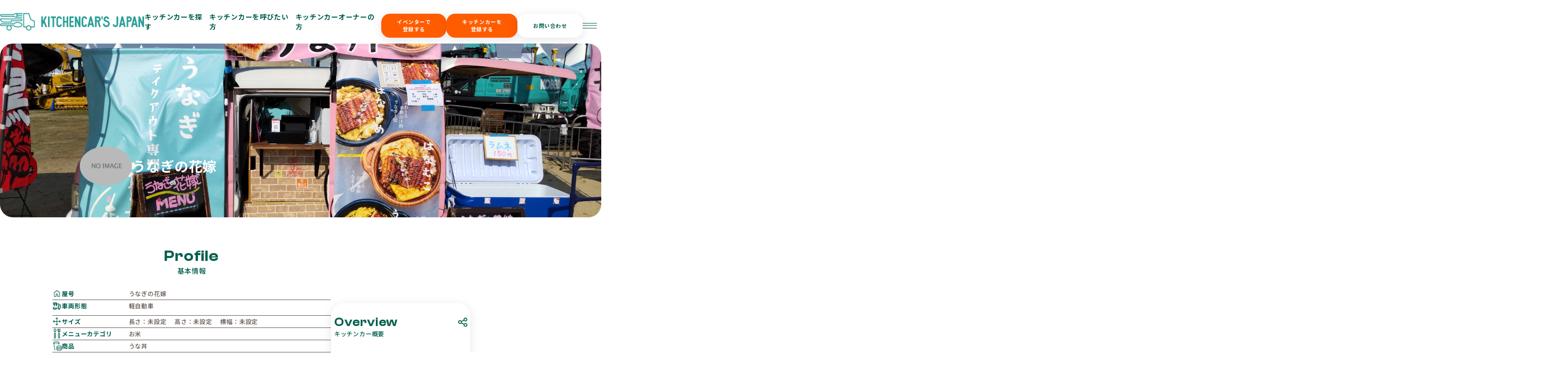

--- FILE ---
content_type: text/html; charset=UTF-8
request_url: https://kitchencars-japan.com/k/unaginohanayome
body_size: 32330
content:
<!DOCTYPE html>
<html lang="ja">

<head>
    <script src="https://kitchencars-japan.com/js/app.js" defer></script>
    <meta charset="UTF-8">
<meta name="viewport" content="width=device-width, initial-scale=1.0">
<meta http-equiv="X-UA-Compatible" content="ie=edge">
<title>
            キッチンカー詳細 | キッチンカーズジャパン
    </title>
<meta name="description" content="キッチンカー詳細">


<link rel="shortcut icon" type="image/x-icon" href="https://kitchencars-japan.com/images/favicon/title-logo.ico">
<link rel="apple-touch-icon" sizes="180x180" href="https://kitchencars-japan.com/images/favicon/title-logo.png">
<link rel="icon" type="image/png" sizes="48x48" href="https://kitchencars-japan.com/images/favicon/title-logo.png">
<link rel="icon" type="image/png" sizes="32x32" href="https://kitchencars-japan.com/images/favicon/title-logo.png">
<link rel="icon" type="image/png" sizes="16x16" href="https://kitchencars-japan.com/images/favicon/title-logo.png">


<meta property="og:title" content="キッチンカー詳細">
<meta property="og:description" content="キッチンカー詳細">
<meta property="og:type" content="website">
<meta property="og:url" content="https://kitchencars-japan.com/k/unaginohanayome">
<meta property="og:image" content="https://kitchencars-japan.com/images/favicon/title-logo.png">
<meta property="og:site_name" content="キッチンカーズジャパン">


<meta name="twitter:card" content="summary_large_image">
<meta name="twitter:title" content="キッチンカー詳細">
<meta name="twitter:description" content="キッチンカー詳細">
<meta name="twitter:image" content="https://kitchencars-japan.com/images/favicon/title-logo.png">

<link rel="stylesheet" href="https://cdn.jsdelivr.net/npm/swiper@11/swiper-bundle.min.css">
<link rel="stylesheet" href="https://kitchencars-japan.com/css/renewal_design/loading.css">
<link rel="stylesheet" href="https://kitchencars-japan.com/css/renewal_design/style.css?v=20251029015">

<link rel="stylesheet" href="https://kitchencars-japan.com/css/service_customize.css">

<script src="https://cdn.jsdelivr.net/npm/jquery@3.6.0/dist/jquery.min.js"></script>
<script src="https://cdn.jsdelivr.net/npm/gsap@3.12.5/dist/gsap.min.js"></script>
<script src="https://cdn.jsdelivr.net/npm/gsap@3.12.5/dist/ScrollTrigger.min.js"></script>
<script src="https://cdn.jsdelivr.net/npm/swiper/swiper-bundle.min.js" defer></script>
<script src="https://kitchencars-japan.com/js/renewal_design/script.js" defer></script>

    
    <!-- Global site tag (gtag.js) - Google Analytics -->
    
    
    <script data-ad-client="ca-pub-6425510948055597" async
        src="https://pagead2.googlesyndication.com/pagead/js/adsbygoogle.js"></script>


    <!-- Google Tag Manager -->
    <script>
        (function(w, d, s, l, i) {
            w[l] = w[l] || [];
            w[l].push({
                'gtm.start': new Date().getTime(),
                event: 'gtm.js'
            });
            var f = d.getElementsByTagName(s)[0],
                j = d.createElement(s),
                dl = l != 'dataLayer' ? '&l=' + l : '';
            j.async = true;
            j.src =
                'https://www.googletagmanager.com/gtm.js?id=' + i + dl;
            f.parentNode.insertBefore(j, f);
        })(window, document, 'script', 'dataLayer', 'GTM-MWZP8TX');
    </script>
    <!-- End Google Tag Manager -->
</head>

<body>

    
    
    
    
    
            <header class="l-header">
    <div class="l-header__container">
        <div class="c-header__logo">
            <a href="/">
                <h1>
                    <img src="https://kitchencars-japan.com/images/renewal_design/logo-header.svg" alt="キッチンカーズジャパン | キッチンカーを呼びたい人と呼ばれたい人をつなぐプラットフォーム"
                        class="c-header__logo-image">
                </h1>
            </a>
        </div>
        <nav>
            <ul class="c-header__nav-list">
                <li class="c-header__nav-item">
                    <a href="https://kitchencars-japan.com/pages/cars/search" class="c-header__nav-link">キッチンカーを探す</a>
                </li>
                <li class="c-header__nav-item">
                    <a href="https://kitchencars-japan.com/eventer-owner" class="c-header__nav-link">キッチンカーを呼びたい方</a>
                </li>
                <li class="c-header__nav-item">
                    <a href="https://kitchencars-japan.com/kitchencar-owner" class="c-header__nav-link">キッチンカーオーナーの方</a>
                </li>
            </ul>
        </nav>
        <nav>
            <ul class="l-header__wrap--right">
                <li><button class="c-button--orange"><a href="https://kitchencars-japan.com/e/temp_register">イベンターで<br>登録する</a></button></li>
                <li><button class="c-button--orange"><a href="https://kitchencars-japan.com/register">キッチンカーを<br>登録する</a></button></li>
                <li><button class="c-button--white"><a
                            href="/pages/contact/create">お問い合わせ</a></button></li>
                <li class="c-header__nav-item c-header__hamburger-menu">
                    <span class="c-header__overlay-btn">
                        <span></span>
                        <span></span>
                        <span></span>
                    </span>
                </li>
            </ul>
        </nav>
    </div>
</header>
<header class="l-header--scroll">
    <div class="l-header__container l-header__container-scroll">
        <div class="u-flex u-flex--center u-spContents">
            <div class="l-header__containerSp--top">
                <div class="c-header__logo">
                    <a href="/">
                        <img src="https://kitchencars-japan.com/images/renewal_design/logo-header.svg" alt="KITCHENCAR’S JAPAN Logo"
                            class="c-header__logo-image">
                    </a>
                </div>
            </div>
            <div class="l-header__containerSp--bottom">
                
                <input type="checkbox" id="search-form" />
                <label for="search-form" class="c-search-form u-pointer js-move-form" data-form-id="header">
                    
                    <div class="js-old-form">
                        <div class="c-search-form--small">
    <div>
        <div
            class="u-font--ClashDisplay u-colorGreen c-search-form__text c-search-car__text--move-up u-spHide">
            Search Kitchencars</div>
        <p class="u-colorGray50 c-search-form__text u-mt05em u-mt1em--sp">キッチンカーを探す</p>
    </div>
    <div class="c-button__search-form" type="button">
        <svg width="57" height="57" viewBox="0 0 57 57" fill="none"
            xmlns="http://www.w3.org/2000/svg">
            <circle class="u-hoverSvg--light-green" cx="28.8267" cy="28.8172" r="28"
                fill="#005F4D" />
            <path
                d="M37.5806 26.3565C37.5553 26.7219 37.5458 27.0894 37.5009 27.4525C37.455 27.8233 37.3771 28.1908 37.3079 28.5589C37.2778 28.7191 37.2402 28.879 37.196 29.0361C37.1402 29.2339 37.0802 29.431 37.0104 29.6244C36.9174 29.8811 36.8216 30.1375 36.7108 30.3874C36.5918 30.6553 36.455 30.9161 36.3245 31.1789C36.1262 31.5779 35.8718 31.945 35.6164 32.3101C35.4634 32.5285 35.2848 32.7304 35.1217 32.9424C35.0143 33.0816 35.001 33.0409 35.1304 33.171C36.3669 34.4129 37.6044 35.6538 38.8412 36.8954C39.6984 37.7556 40.5566 38.6145 41.4103 39.4778C41.7398 39.8111 41.8829 40.2134 41.8054 40.6706C41.7426 41.0405 41.5475 41.3419 41.2271 41.5617C41.0836 41.6602 40.9275 41.7344 40.7542 41.7693C40.6696 41.7862 40.5851 41.8093 40.4994 41.8143C40.0419 41.8421 39.664 41.6717 39.3525 41.3595C37.9788 39.9831 36.6076 38.6044 35.2354 37.227C34.4915 36.4809 33.7459 35.7361 33.0042 34.9883C32.9438 34.9274 32.8996 34.9294 32.8333 34.9714C32.6045 35.116 32.3807 35.2701 32.141 35.3958C31.7789 35.5861 31.4102 35.7669 31.0344 35.9302C30.6983 36.0762 30.3509 36.1991 30.0035 36.3193C29.8067 36.3874 29.6018 36.4362 29.3979 36.4822C29.0888 36.552 28.778 36.6157 28.4664 36.6739C28.306 36.7037 28.1429 36.7234 27.9801 36.7352C27.6162 36.7616 27.2524 36.7884 26.8878 36.7999C26.3117 36.8185 25.7366 36.7945 25.1672 36.7024C24.8395 36.6495 24.51 36.6008 24.1875 36.5256C23.8514 36.4473 23.5205 36.3464 23.1914 36.2428C22.943 36.1646 22.6978 36.0748 22.4571 35.9759C22.2216 35.8794 21.9886 35.7751 21.7648 35.6559C21.3908 35.4567 21.0132 35.2599 20.6589 35.0307C20.2045 34.7367 19.7729 34.4116 19.3698 34.0505C18.941 33.6665 18.5442 33.2567 18.1782 32.8178C17.7775 32.3372 17.4337 31.819 17.1256 31.2798C16.98 31.0248 16.8484 30.7603 16.7316 30.4917C16.5828 30.1507 16.4432 29.8049 16.3228 29.4537C16.2274 29.1743 16.1628 28.8844 16.0923 28.5975C16.0397 28.3842 15.9961 28.1688 15.9551 27.953C15.9295 27.8176 15.9119 27.6801 15.8976 27.5429C15.8253 26.8513 15.7965 26.1591 15.8667 25.4658C15.8909 25.2274 15.9084 24.9883 15.9446 24.7515C15.979 24.5263 16.0291 24.3031 16.0807 24.081C16.1347 23.8479 16.1937 23.616 16.2586 23.3853C16.306 23.2173 16.3607 23.051 16.4218 22.8875C16.4954 22.6893 16.5737 22.4929 16.6596 22.2995C16.7502 22.096 16.8533 21.8975 16.9481 21.6957C17.1445 21.2774 17.3944 20.8872 17.6558 20.5066C17.981 20.0331 18.3361 19.5779 18.755 19.1763C19.1063 18.8396 19.4568 18.4996 19.8354 18.1927C20.281 17.8314 20.7567 17.5042 21.2729 17.2394C21.6704 17.0352 22.0679 16.8289 22.4774 16.6484C22.7728 16.5183 23.0837 16.4178 23.3942 16.325C23.7581 16.2162 24.1254 16.1109 24.4988 16.0401C24.9156 15.9612 25.3415 15.9273 25.7622 15.8654C26.2008 15.801 26.6419 15.8163 27.0812 15.8268C27.4004 15.8342 27.7197 15.8721 28.0376 15.908C28.3096 15.9389 28.5815 15.9778 28.8499 16.029C29.1039 16.0774 29.3544 16.1431 29.6046 16.2084C29.7955 16.2582 29.9846 16.3151 30.1716 16.3768C30.3888 16.4486 30.6081 16.518 30.8176 16.6081C31.1709 16.7595 31.5211 16.9187 31.8646 17.0897C32.0916 17.2025 32.306 17.3396 32.5238 17.469C33.1996 17.8707 33.808 18.3567 34.3701 18.8935C34.8073 19.3111 35.2136 19.7591 35.5564 20.2543C35.8069 20.6156 36.0592 20.9787 36.2736 21.36C36.4834 21.7339 36.6627 22.1261 36.8255 22.5217C36.9711 22.8756 37.089 23.2417 37.1957 23.6085C37.2851 23.9164 37.3458 24.2323 37.41 24.5466C37.5318 25.1434 37.5721 25.7483 37.5806 26.3565ZM26.6973 34.0705C31.1344 34.0607 34.7287 30.5991 34.7284 26.3172C34.7284 22.0381 31.1383 18.5694 26.7015 18.567C22.282 18.5646 18.6747 22.0184 18.6701 26.3128C18.6656 30.5747 22.2392 34.0573 26.6973 34.0705Z"
                fill="white" />
        </svg>
    </div>
</div>
                    </div>
                    
                    <div class="js-new-form">
                        <div class="c-search-form--large">
    <form action="https://kitchencars-japan.com/pages/cars/search" method="GET">
        <div class="c-search-form__inner" style="justify-content: center;">
            <div class="c-search-form__item c-search-form__item--area">
                <div class="c-search-form__item-wrap">
                    <label for="area-header" class="u-font--ClashDisplay u-fontBold u-colorGreen c-search-form__item-header">Area</label>
                    <input type="text" id="area-header" name="area" placeholder="呼びたい場所を絞る" autocomplete="off">
                    <svg class="c-icon__clear-button js-clear-button" viewBox="0 0 24 24" fill="none" xmlns="http://www.w3.org/2000/svg">
                        <circle cx="12" cy="12" r="10" stroke="#635853" stroke-width="2"/>
                        <line x1="15" y1="9" x2="9" y2="15" stroke="#635853" stroke-width="2" stroke-linecap="round"/>
                        <line x1="9" y1="9" x2="15" y2="15" stroke="#635853" stroke-width="2" stroke-linecap="round"/>
                    </svg>
                </div>
                <div class="c-search-form__fade">
                    <div class="c-search-form__area" style="min-width: 200px !important;">
    <div class="c-search-form__area-item">
        <div class="c-search-form__area-header">
            <input type="checkbox" id="hokkaido-tohoku-checkbox-header" class="c-search-form__area-parent-checkbox-input">
            <label for="hokkaido-tohoku-checkbox-header" class="c-search-form__area-parent-checkbox"></label>
            <span class="c-search-form__area-title">北海道・東北</span>
            <div class="c-search-form__area-button">
                <svg width="17" height="17" viewBox="0 0 17 17" fill="none" xmlns="http://www.w3.org/2000/svg">
                    <circle cx="8.5" cy="8.5" r="7.5" stroke="#635853" stroke-width="1.5" />
                    <path d="M5.5 8.5H11.5" stroke="#635853" stroke-width="1.5" stroke-linecap="round" stroke-linejoin="round" />
                    <path d="M8.5 5.5L8.5 11.5" stroke="#635853" stroke-width="1.5" stroke-linecap="round" stroke-linejoin="round" />
                </svg>
            </div>
        </div>
        <div class="c-search-form__area-content">
            <label class="c-search-form__area-sub-item" for="hokkaido-checkbox-header">
                <input type="checkbox" id="hokkaido-checkbox-header" class="c-search-form__area-child-checkbox-input" name="prefectures[]" value="1" >
                <span class="c-search-form__area-child-checkbox"></span>
                北海道
            </label>
            <label class="c-search-form__area-sub-item" for="aomori-checkbox-header">
                <input type="checkbox" id="aomori-checkbox-header" class="c-search-form__area-child-checkbox-input" name="prefectures[]" value="2" >
                <span class="c-search-form__area-child-checkbox"></span>
                青森県
            </label>
            <label class="c-search-form__area-sub-item" for="akita-checkbox-header">
                <input type="checkbox" id="akita-checkbox-header" class="c-search-form__area-child-checkbox-input" name="prefectures[]" value="5" >
                <span class="c-search-form__area-child-checkbox"></span>
                秋田県
            </label>
            <label class="c-search-form__area-sub-item" for="yamagata-checkbox-header">
                <input type="checkbox" id="yamagata-checkbox-header" class="c-search-form__area-child-checkbox-input" name="prefectures[]" value="6" >
                <span class="c-search-form__area-child-checkbox"></span>
                山形県
            </label>
            <label class="c-search-form__area-sub-item" for="iwate-checkbox-header">
                <input type="checkbox" id="iwate-checkbox-header" class="c-search-form__area-child-checkbox-input" name="prefectures[]" value="3" >
                <span class="c-search-form__area-child-checkbox"></span>
                岩手県
            </label>
            <label class="c-search-form__area-sub-item" for="miyagi-checkbox-header">
                <input type="checkbox" id="miyagi-checkbox-header" class="c-search-form__area-child-checkbox-input" name="prefectures[]" value="4" >
                <span class="c-search-form__area-child-checkbox"></span>
                宮城県
            </label>
            <label class="c-search-form__area-sub-item" for="fukushima-checkbox-header">
                <input type="checkbox" id="fukushima-checkbox-header" class="c-search-form__area-child-checkbox-input" name="prefectures[]" value="7" >
                <span class="c-search-form__area-child-checkbox"></span>
                福島県
            </label>
        </div>
    </div>

    <div class="c-search-form__area-item">
        <div class="c-search-form__area-header">
            <input type="checkbox" id="chubu-hokuriku-checkbox-header" class="c-search-form__area-parent-checkbox-input">
            <label for="chubu-hokuriku-checkbox-header" class="c-search-form__area-parent-checkbox"></label>
            <span class="c-search-form__area-title">中部・北陸</span>
            <div class="c-search-form__area-button">
                <svg width="17" height="17" viewBox="0 0 17 17" fill="none" xmlns="http://www.w3.org/2000/svg">
                    <circle cx="8.5" cy="8.5" r="7.5" stroke="#635853" stroke-width="1.5" />
                    <path d="M5.5 8.5H11.5" stroke="#635853" stroke-width="1.5" stroke-linecap="round" stroke-linejoin="round" />
                    <path d="M8.5 5.5L8.5 11.5" stroke="#635853" stroke-width="1.5" stroke-linecap="round" stroke-linejoin="round" />
                </svg>
            </div>
        </div>
        <div class="c-search-form__area-content">
            <label class="c-search-form__area-sub-item" for="aichi-checkbox-header">
                <input type="checkbox" id="aichi-checkbox-header" class="c-search-form__area-child-checkbox-input" name="prefectures[]" value="23" >
                <span class="c-search-form__area-child-checkbox"></span>
                愛知県
            </label>
            <label class="c-search-form__area-sub-item" for="gifu-checkbox-header">
                <input type="checkbox" id="gifu-checkbox-header" class="c-search-form__area-child-checkbox-input" name="prefectures[]" value="21" >
                <span class="c-search-form__area-child-checkbox"></span>
                岐阜県
            </label>
            <label class="c-search-form__area-sub-item" for="shizuoka-checkbox-header">
                <input type="checkbox" id="shizuoka-checkbox-header" class="c-search-form__area-child-checkbox-input" name="prefectures[]" value="22" >
                <span class="c-search-form__area-child-checkbox"></span>
                静岡県
            </label>
            <label class="c-search-form__area-sub-item" for="mie-checkbox-header">
                <input type="checkbox" id="mie-checkbox-header" class="c-search-form__area-child-checkbox-input" name="prefectures[]" value="24" >
                <span class="c-search-form__area-child-checkbox"></span>
                三重県
            </label>
            <label class="c-search-form__area-sub-item" for="niigata-checkbox-header">
                <input type="checkbox" id="niigata-checkbox-header" class="c-search-form__area-child-checkbox-input" name="prefectures[]" value="15" >
                <span class="c-search-form__area-child-checkbox"></span>
                新潟県
            </label>
            <label class="c-search-form__area-sub-item" for="yamanashi-checkbox-header">
                <input type="checkbox" id="yamanashi-checkbox-header" class="c-search-form__area-child-checkbox-input" name="prefectures[]" value="19" >
                <span class="c-search-form__area-child-checkbox"></span>
                山梨県
            </label>
            <label class="c-search-form__area-sub-item" for="nagano-checkbox-header">
                <input type="checkbox" id="nagano-checkbox-header" class="c-search-form__area-child-checkbox-input" name="prefectures[]" value="20" >
                <span class="c-search-form__area-child-checkbox"></span>
                長野県
            </label>
            <label class="c-search-form__area-sub-item" for="ishikawa-checkbox-header">
                <input type="checkbox" id="ishikawa-checkbox-header" class="c-search-form__area-child-checkbox-input" name="prefectures[]" value="17" >
                <span class="c-search-form__area-child-checkbox"></span>
                石川県
            </label>
            <label class="c-search-form__area-sub-item" for="toyama-checkbox-header">
                <input type="checkbox" id="toyama-checkbox-header" class="c-search-form__area-child-checkbox-input" name="prefectures[]" value="16" >
                <span class="c-search-form__area-child-checkbox"></span>
                富山県
            </label>
            <label class="c-search-form__area-sub-item" for="fukui-checkbox-header">
                <input type="checkbox" id="fukui-checkbox-header" class="c-search-form__area-child-checkbox-input" name="prefectures[]" value="18" >
                <span class="c-search-form__area-child-checkbox"></span>
                福井県
            </label>
        </div>
    </div>

    <div class="c-search-form__area-item">
        <div class="c-search-form__area-header">
            <input type="checkbox" id="kanto-checkbox-header" class="c-search-form__area-parent-checkbox-input">
            <label for="kanto-checkbox-header" class="c-search-form__area-parent-checkbox"></label>
            <span class="c-search-form__area-title">関東</span>
            <div class="c-search-form__area-button">
                <svg width="17" height="17" viewBox="0 0 17 17" fill="none" xmlns="http://www.w3.org/2000/svg">
                    <circle cx="8.5" cy="8.5" r="7.5" stroke="#635853" stroke-width="1.5" />
                    <path d="M5.5 8.5H11.5" stroke="#635853" stroke-width="1.5" stroke-linecap="round" stroke-linejoin="round" />
                    <path d="M8.5 5.5L8.5 11.5" stroke="#635853" stroke-width="1.5" stroke-linecap="round" stroke-linejoin="round" />
                </svg>
            </div>
        </div>
        <div class="c-search-form__area-content">
            <label class="c-search-form__area-sub-item" for="tokyo-checkbox-header">
                <input type="checkbox" id="tokyo-checkbox-header" class="c-search-form__area-child-checkbox-input" name="prefectures[]" value="13" >
                <span class="c-search-form__area-child-checkbox"></span>
                東京都
            </label>
            <label class="c-search-form__area-sub-item" for="kanagawa-checkbox-header">
                <input type="checkbox" id="kanagawa-checkbox-header" class="c-search-form__area-child-checkbox-input" name="prefectures[]" value="14" >
                <span class="c-search-form__area-child-checkbox"></span>
                神奈川県
            </label>
            <label class="c-search-form__area-sub-item" for="saitama-checkbox-header">
                <input type="checkbox" id="saitama-checkbox-header" class="c-search-form__area-child-checkbox-input" name="prefectures[]" value="11" >
                <span class="c-search-form__area-child-checkbox"></span>
                埼玉県
            </label>
            <label class="c-search-form__area-sub-item" for="chiba-checkbox-header">
                <input type="checkbox" id="chiba-checkbox-header" class="c-search-form__area-child-checkbox-input" name="prefectures[]" value="12" >
                <span class="c-search-form__area-child-checkbox"></span>
                千葉県
            </label>
            <label class="c-search-form__area-sub-item" for="tochigi-checkbox-header">
                <input type="checkbox" id="tochigi-checkbox-header" class="c-search-form__area-child-checkbox-input" name="prefectures[]" value="9" >
                <span class="c-search-form__area-child-checkbox"></span>
                栃木県
            </label>
            <label class="c-search-form__area-sub-item" for="ibaraki-checkbox-header">
                <input type="checkbox" id="ibaraki-checkbox-header" class="c-search-form__area-child-checkbox-input" name="prefectures[]" value="8" >
                <span class="c-search-form__area-child-checkbox"></span>
                茨城県
            </label>
            <label class="c-search-form__area-sub-item" for="gunma-checkbox-header">
                <input type="checkbox" id="gunma-checkbox-header" class="c-search-form__area-child-checkbox-input" name="prefectures[]" value="10" >
                <span class="c-search-form__area-child-checkbox"></span>
                群馬県
            </label>
        </div>
    </div>

    <div class="c-search-form__area-item">
        <div class="c-search-form__area-header">
            <input type="checkbox" id="kansai-checkbox-header" class="c-search-form__area-parent-checkbox-input">
            <label for="kansai-checkbox-header" class="c-search-form__area-parent-checkbox"></label>
            <span class="c-search-form__area-title">関西</span>
            <div class="c-search-form__area-button">
                <svg width="17" height="17" viewBox="0 0 17 17" fill="none" xmlns="http://www.w3.org/2000/svg">
                    <circle cx="8.5" cy="8.5" r="7.5" stroke="#635853" stroke-width="1.5" />
                    <path d="M5.5 8.5H11.5" stroke="#635853" stroke-width="1.5" stroke-linecap="round" stroke-linejoin="round" />
                    <path d="M8.5 5.5L8.5 11.5" stroke="#635853" stroke-width="1.5" stroke-linecap="round" stroke-linejoin="round" />
                </svg>
            </div>
        </div>
        <div class="c-search-form__area-content">
            <label class="c-search-form__area-sub-item" for="osaka-checkbox-header">
                <input type="checkbox" id="osaka-checkbox-header" class="c-search-form__area-child-checkbox-input" name="prefectures[]" value="27" >
                <span class="c-search-form__area-child-checkbox"></span>
                大阪府
            </label>
            <label class="c-search-form__area-sub-item" for="hyogo-checkbox-header">
                <input type="checkbox" id="hyogo-checkbox-header" class="c-search-form__area-child-checkbox-input" name="prefectures[]" value="28" >
                <span class="c-search-form__area-child-checkbox"></span>
                兵庫県
            </label>
            <label class="c-search-form__area-sub-item" for="kyoto-checkbox-header">
                <input type="checkbox" id="kyoto-checkbox-header" class="c-search-form__area-child-checkbox-input" name="prefectures[]" value="26" >
                <span class="c-search-form__area-child-checkbox"></span>
                京都府
            </label>
            <label class="c-search-form__area-sub-item" for="shiga-checkbox-header">
                <input type="checkbox" id="shiga-checkbox-header" class="c-search-form__area-child-checkbox-input" name="prefectures[]" value="25" >
                <span class="c-search-form__area-child-checkbox"></span>
                滋賀県
            </label>
            <label class="c-search-form__area-sub-item" for="nara-checkbox-header">
                <input type="checkbox" id="nara-checkbox-header" class="c-search-form__area-child-checkbox-input" name="prefectures[]" value="29" >
                <span class="c-search-form__area-child-checkbox"></span>
                奈良県
            </label>
            <label class="c-search-form__area-sub-item" for="wakayama-checkbox-header">
                <input type="checkbox" id="wakayama-checkbox-header" class="c-search-form__area-child-checkbox-input" name="prefectures[]" value="30" >
                <span class="c-search-form__area-child-checkbox"></span>
                和歌山県
            </label>
        </div>
    </div>

    <div class="c-search-form__area-item">
        <div class="c-search-form__area-header">
            <input type="checkbox" id="chugoku-shikoku-checkbox-header" class="c-search-form__area-parent-checkbox-input">
            <label for="chugoku-shikoku-checkbox-header" class="c-search-form__area-parent-checkbox"></label>
            <span class="c-search-form__area-title">中国・四国</span>
            <div class="c-search-form__area-button">
                <svg width="17" height="17" viewBox="0 0 17 17" fill="none" xmlns="http://www.w3.org/2000/svg">
                    <circle cx="8.5" cy="8.5" r="7.5" stroke="#635853" stroke-width="1.5" />
                    <path d="M5.5 8.5H11.5" stroke="#635853" stroke-width="1.5" stroke-linecap="round" stroke-linejoin="round" />
                    <path d="M8.5 5.5L8.5 11.5" stroke="#635853" stroke-width="1.5" stroke-linecap="round" stroke-linejoin="round" />
                </svg>
            </div>
        </div>
        <div class="c-search-form__area-content">
            <label class="c-search-form__area-sub-item" for="okayama-checkbox-header">
                <input type="checkbox" id="okayama-checkbox-header" class="c-search-form__area-child-checkbox-input" name="prefectures[]" value="33" >
                <span class="c-search-form__area-child-checkbox"></span>
                岡山県
            </label>
            <label class="c-search-form__area-sub-item" for="hiroshima-checkbox-header">
                <input type="checkbox" id="hiroshima-checkbox-header" class="c-search-form__area-child-checkbox-input" name="prefectures[]" value="34" >
                <span class="c-search-form__area-child-checkbox"></span>
                広島県
            </label>
            <label class="c-search-form__area-sub-item" for="tottori-checkbox-header">
                <input type="checkbox" id="tottori-checkbox-header" class="c-search-form__area-child-checkbox-input" name="prefectures[]" value="31" >
                <span class="c-search-form__area-child-checkbox"></span>
                鳥取県
            </label>
            <label class="c-search-form__area-sub-item" for="shimane-checkbox-header">
                <input type="checkbox" id="shimane-checkbox-header" class="c-search-form__area-child-checkbox-input" name="prefectures[]" value="32" >
                <span class="c-search-form__area-child-checkbox"></span>
                島根県
            </label>
            <label class="c-search-form__area-sub-item" for="yamaguchi-checkbox-header">
                <input type="checkbox" id="yamaguchi-checkbox-header" class="c-search-form__area-child-checkbox-input" name="prefectures[]" value="35" >
                <span class="c-search-form__area-child-checkbox"></span>
                山口県
            </label>
            <label class="c-search-form__area-sub-item" for="tokushima-checkbox-header">
                <input type="checkbox" id="tokushima-checkbox-header" class="c-search-form__area-child-checkbox-input" name="prefectures[]" value="36" >
                <span class="c-search-form__area-child-checkbox"></span>
                徳島県
            </label>
            <label class="c-search-form__area-sub-item" for="kagawa-checkbox-header">
                <input type="checkbox" id="kagawa-checkbox-header" class="c-search-form__area-child-checkbox-input" name="prefectures[]" value="37" >
                <span class="c-search-form__area-child-checkbox"></span>
                香川県
            </label>
            <label class="c-search-form__area-sub-item" for="ehime-checkbox-header">
                <input type="checkbox" id="ehime-checkbox-header" class="c-search-form__area-child-checkbox-input" name="prefectures[]" value="38" >
                <span class="c-search-form__area-child-checkbox"></span>
                愛媛県
            </label>
            <label class="c-search-form__area-sub-item" for="kochi-checkbox-header">
                <input type="checkbox" id="kochi-checkbox-header" class="c-search-form__area-child-checkbox-input" name="prefectures[]" value="39" >
                <span class="c-search-form__area-child-checkbox"></span>
                高知県
            </label>
        </div>
    </div>

    <div class="c-search-form__area-item">
        <div class="c-search-form__area-header">
            <input type="checkbox" id="kyushu-okinawa-checkbox-header" class="c-search-form__area-parent-checkbox-input">
            <label for="kyushu-okinawa-checkbox-header" class="c-search-form__area-parent-checkbox"></label>
            <span class="c-search-form__area-title">九州・沖縄</span>
            <div class="c-search-form__area-button">
                <svg width="17" height="17" viewBox="0 0 17 17" fill="none" xmlns="http://www.w3.org/2000/svg">
                    <circle cx="8.5" cy="8.5" r="7.5" stroke="#635853" stroke-width="1.5" />
                    <path d="M5.5 8.5H11.5" stroke="#635853" stroke-width="1.5" stroke-linecap="round" stroke-linejoin="round" />
                    <path d="M8.5 5.5L8.5 11.5" stroke="#635853" stroke-width="1.5" stroke-linecap="round" stroke-linejoin="round" />
                </svg>
            </div>
        </div>
        <div class="c-search-form__area-content">
            <label class="c-search-form__area-sub-item" for="fukuoka-checkbox-header">
                <input type="checkbox" id="fukuoka-checkbox-header" class="c-search-form__area-child-checkbox-input" name="prefectures[]" value="40" >
                <span class="c-search-form__area-child-checkbox"></span>
                福岡県
            </label>
            <label class="c-search-form__area-sub-item" for="saga-checkbox-header">
                <input type="checkbox" id="saga-checkbox-header" class="c-search-form__area-child-checkbox-input" name="prefectures[]" value="41" >
                <span class="c-search-form__area-child-checkbox"></span>
                佐賀県
            </label>
            <label class="c-search-form__area-sub-item" for="nagasaki-checkbox-header">
                <input type="checkbox" id="nagasaki-checkbox-header" class="c-search-form__area-child-checkbox-input" name="prefectures[]" value="42" >
                <span class="c-search-form__area-child-checkbox"></span>
                長崎県
            </label>
            <label class="c-search-form__area-sub-item" for="kumamoto-checkbox-header">
                <input type="checkbox" id="kumamoto-checkbox-header" class="c-search-form__area-child-checkbox-input" name="prefectures[]" value="43" >
                <span class="c-search-form__area-child-checkbox"></span>
                熊本県
            </label>
            <label class="c-search-form__area-sub-item" for="miyazaki-checkbox-header">
                <input type="checkbox" id="miyazaki-checkbox-header" class="c-search-form__area-child-checkbox-input" name="prefectures[]" value="45" >
                <span class="c-search-form__area-child-checkbox"></span>
                宮崎県
            </label>
            <label class="c-search-form__area-sub-item" for="kagoshima-checkbox-header">
                <input type="checkbox" id="kagoshima-checkbox-header" class="c-search-form__area-child-checkbox-input" name="prefectures[]" value="46" >
                <span class="c-search-form__area-child-checkbox"></span>
                鹿児島県
            </label>
            <label class="c-search-form__area-sub-item" for="oita-checkbox-header">
                <input type="checkbox" id="oita-checkbox-header" class="c-search-form__area-child-checkbox-input" name="prefectures[]" value="44" >
                <span class="c-search-form__area-child-checkbox"></span>
                大分県
            </label>
            <label class="c-search-form__area-sub-item" for="okinawa-checkbox-header">
                <input type="checkbox" id="okinawa-checkbox-header" class="c-search-form__area-child-checkbox-input" name="prefectures[]" value="47" >
                <span class="c-search-form__area-child-checkbox"></span>
                沖縄県
            </label>
        </div>
    </div>
</div>

                </div>
            </div>
            <div class="c-search-form__item c-search-form__item--category">
                <div class="c-search-form__item-wrap">
                    <label for="category-header" class="u-font--ClashDisplay u-fontBold u-colorGreen c-search-form__item-header">Category</label>
                    <input type="text" id="category-header" name="category" placeholder="料理のカテゴリで絞る" autocomplete="off">
                    <svg class="c-icon__clear-button js-clear-button" viewBox="0 0 24 24" fill="none" xmlns="http://www.w3.org/2000/svg">
                        <circle cx="12" cy="12" r="10" stroke="#635853" stroke-width="2"/>
                        <line x1="15" y1="9" x2="9" y2="15" stroke="#635853" stroke-width="2" stroke-linecap="round"/>
                        <line x1="9" y1="9" x2="15" y2="15" stroke="#635853" stroke-width="2" stroke-linecap="round"/>
                    </svg>
                </div>
                <div class="c-search-form__fade">
                    <div class="c-search-form__category">
    <div class="c-search-form__category-content">
        <label class="c-search-form__category-label">
            <input type="radio" name="genre" value=""  checked >
            <span class="c-search-form__category-custom-radio"></span>
            <span class="c-search-form__category-label-text">選択してください</span>
        </label>
        <label class="c-search-form__category-label">
            <input type="radio" name="genre" value="1" >
            <span class="c-search-form__category-custom-radio"></span>
            <span class="c-search-form__category-label-text">お米</span>
        </label>
        <label class="c-search-form__category-label">
            <input type="radio" name="genre" value="2" >
            <span class="c-search-form__category-custom-radio"></span>
            <span class="c-search-form__category-label-text">ピザ・パン系</span>
        </label>
        <label class="c-search-form__category-label">
            <input type="radio" name="genre" value="3" >
            <span class="c-search-form__category-custom-radio"></span>
            <span class="c-search-form__category-label-text">肉</span>
        </label>
        <label class="c-search-form__category-label">
            <input type="radio" name="genre" value="5" >
            <span class="c-search-form__category-custom-radio"></span>
            <span class="c-search-form__category-label-text">麺類</span>
        </label>
        <label class="c-search-form__category-label">
            <input type="radio" name="genre" value="6" >
            <span class="c-search-form__category-custom-radio"></span>
            <span class="c-search-form__category-label-text">揚物・焼物</span>
        </label>
        <label class="c-search-form__category-label">
            <input type="radio" name="genre" value="7" >
            <span class="c-search-form__category-custom-radio"></span>
            <span class="c-search-form__category-label-text">コーヒー</span>
        </label>
        <label class="c-search-form__category-label">
            <input type="radio" name="genre" value="8" >
            <span class="c-search-form__category-custom-radio"></span>
            <span class="c-search-form__category-label-text">スイーツ</span>
        </label>
        <label class="c-search-form__category-label">
            <input type="radio" name="genre" value="9" >
            <span class="c-search-form__category-custom-radio"></span>
            <span class="c-search-form__category-label-text">B級グルメ</span>
        </label>
        <label class="c-search-form__category-label">
            <input type="radio" name="genre" value="10" >
            <span class="c-search-form__category-custom-radio"></span>
            <span class="c-search-form__category-label-text">アルコール</span>
        </label>
        <label class="c-search-form__category-label">
            <input type="radio" name="genre" value="14" >
            <span class="c-search-form__category-custom-radio"></span>
            <span class="c-search-form__category-label-text">ドリンク</span>
        </label>
        <label class="c-search-form__category-label">
            <input type="radio" name="genre" value="15" >
            <span class="c-search-form__category-custom-radio"></span>
            <span class="c-search-form__category-label-text">飲食以外（花・服・物販等）</span>
        </label>
        <label class="c-search-form__category-label">
            <input type="radio" name="genre" value="16" >
            <span class="c-search-form__category-custom-radio"></span>
            <span class="c-search-form__category-label-text">飲食以外（美容・マッサージ等）</span>
        </label>
        <label class="c-search-form__category-label">
            <input type="radio" name="genre" value="11" >
            <span class="c-search-form__category-custom-radio"></span>
            <span class="c-search-form__category-label-text">その他</span>
        </label>
    </div>
</div>
                </div>
            </div>
            <div class="c-search-form__item c-search-form__item--tag">
                <div class="c-search-form__item-wrap">
                    <label for="tag-header" class="u-font--ClashDisplay u-fontBold u-colorGreen c-search-form__item-header">Tag</label>
                    <input type="text" id="tag-header" name="tag" placeholder="タグで絞る" autocomplete="off">
                    <input type="hidden" name="tagValues">
                    <svg class="c-icon__clear-button js-clear-button" viewBox="0 0 24 24" fill="none" xmlns="http://www.w3.org/2000/svg">
                        <circle cx="12" cy="12" r="10" stroke="#635853" stroke-width="2"/>
                        <line x1="15" y1="9" x2="9" y2="15" stroke="#635853" stroke-width="2" stroke-linecap="round"/>
                        <line x1="9" y1="9" x2="15" y2="15" stroke="#635853" stroke-width="2" stroke-linecap="round"/>
                    </svg>
                </div>
                <div class="c-search-form__fade">
                    <div class="c-search-form__tag">
    <div class="c-search-form__tag-section">
        <h3 class="c-search-form__tag-title">イベント規模 / イベント内容</h3>
        <div class="c-search-form__tag-list">
            <span data-tag="10" class="c-search-form__tag-item ">#大型イベント</span>
            <span data-tag="20" class="c-search-form__tag-item ">#中小規模イベント</span>
            <span data-tag="30" class="c-search-form__tag-item ">#スポーツイベント</span>
            <span data-tag="40" class="c-search-form__tag-item ">#音楽イベント</span>
            <span data-tag="50" class="c-search-form__tag-item ">#アウトドアイベント</span>
            <span data-tag="60" class="c-search-form__tag-item ">#マルシェ</span>
            <span data-tag="70" class="c-search-form__tag-item ">#フリーマーケット</span>
        </div>
    </div>
    <div class="c-search-form__tag-section">
        <h3 class="c-search-form__tag-title">出店場所</h3>
        <div class="c-search-form__tag-list">
            <span data-tag="200" class="c-search-form__tag-item ">#商業施設</span>
            <span data-tag="210" class="c-search-form__tag-item ">#公園</span>
            <span data-tag="220" class="c-search-form__tag-item ">#オフィス街</span>
            <span data-tag="230" class="c-search-form__tag-item ">#お祭り、学園祭</span>
            <span data-tag="240" class="c-search-form__tag-item ">#住宅街</span>
            <span data-tag="250" class="c-search-form__tag-item ">#マンション</span>
        </div>
    </div>
    <div class="c-search-form__tag-section">
        <h3 class="c-search-form__tag-title">希望する提供スタイル</h3>
        <div class="c-search-form__tag-list">
            <span data-tag="400" class="c-search-form__tag-item ">#ランチ</span>
            <span data-tag="410" class="c-search-form__tag-item ">#ディナー</span>
            <span data-tag="420" class="c-search-form__tag-item ">#カフェ、軽食</span>
            <span data-tag="430" class="c-search-form__tag-item ">#ヴィーガン</span>
            <span data-tag="440" class="c-search-form__tag-item ">#ハラル対応</span>
            <span data-tag="450" class="c-search-form__tag-item ">#サステナブル</span>
            <span data-tag="460" class="c-search-form__tag-item ">#ケータリング</span>
        </div>
    </div>
    <div class="c-search-form__tag-section">
        <h3 class="c-search-form__tag-title">その他 希望する特徴</h3>
        <div class="c-search-form__tag-list">
            <span data-tag="600" class="c-search-form__tag-item ">#複数台所有</span>
            <span data-tag="610" class="c-search-form__tag-item ">#ご希望の料理対応します</span>
            <span data-tag="620" class="c-search-form__tag-item ">#買取可能</span>
            <span data-tag="630" class="c-search-form__tag-item ">#大量受注</span>
            <span data-tag="650" class="c-search-form__tag-item ">#一緒に企画考えます</span>
            <span data-tag="640" class="c-search-form__tag-item ">#撮影</span>
            <span data-tag="660" class="c-search-form__tag-item ">#お弁当対応</span>
            <span data-tag="670" class="c-search-form__tag-item ">#積雪地域可能</span>
            <span data-tag="680" class="c-search-form__tag-item ">#火気厳禁エリア対応</span>
        </div>
    </div>
</div>
                </div>
            </div>
            <div class="c-search-form__item c-search-form__item--truck-type">
                <div class="c-search-form__item-wrap">
                    <label for="truck-type-header" class="u-font--ClashDisplay u-fontBold u-colorGreen c-search-form__item-header">Truck Type</label>
                    <input type="text" id="truck-type-header" name="truck-type" placeholder="車両タイプで絞る" autocomplete="off">
                    <svg class="c-icon__clear-button js-clear-button" viewBox="0 0 24 24" fill="none" xmlns="http://www.w3.org/2000/svg">
                        <circle cx="12" cy="12" r="10" stroke="#635853" stroke-width="2"/>
                        <line x1="15" y1="9" x2="9" y2="15" stroke="#635853" stroke-width="2" stroke-linecap="round"/>
                        <line x1="9" y1="9" x2="15" y2="15" stroke="#635853" stroke-width="2" stroke-linecap="round"/>
                    </svg>
                </div>
                <div class="c-search-form__fade">
                    <div class="c-search-form__truck-type">
    <div class="c-search-form__truck-type-content">
        <label class="c-search-form__truck-type-label">
            <input type="radio" name="car_type" value="" >
            <span class="c-search-form__truck-type-custom-radio"></span>
            <span class="c-search-form__truck-type-label-text">選択してください</span>
        </label>
        <label class="c-search-form__truck-type-label">
            <input type="radio" name="car_type" value="1" >
            <span class="c-search-form__truck-type-custom-radio"></span>
            <span class="c-search-form__truck-type-label-text">軽自動車</span>
        </label>
        <label class="c-search-form__truck-type-label">
            <input type="radio" name="car_type" value="2" >
            <span class="c-search-form__truck-type-custom-radio"></span>
            <span class="c-search-form__truck-type-label-text">普通自動車以上</span>
        </label>
        <label class="c-search-form__truck-type-label">
            <input type="radio" name="car_type" value="3" >
            <span class="c-search-form__truck-type-custom-radio"></span>
            <span class="c-search-form__truck-type-label-text">その他</span>
        </label>
    </div>
</div>
                </div>
            </div>
            <div class="c-search-form__item c-search-form__item--free-word">
                <div class="c-search-form__item-wrap">
                    <label for="free-word-header" class="u-font--ClashDisplay u-fontBold u-colorGreen c-search-form__item-header">Free Word</label>
                    <input type="text" id="free-word-header" name="free-word" placeholder="フリーワードで絞る" autocomplete="on" value="">
                    <svg class="c-icon__clear-button js-clear-button" viewBox="0 0 24 24" fill="none" xmlns="http://www.w3.org/2000/svg">
                        <circle cx="12" cy="12" r="10" stroke="#635853" stroke-width="2"/>
                        <line x1="15" y1="9" x2="9" y2="15" stroke="#635853" stroke-width="2" stroke-linecap="round"/>
                        <line x1="9" y1="9" x2="15" y2="15" stroke="#635853" stroke-width="2" stroke-linecap="round"/>
                    </svg>
                </div>
                <div class="c-search-form__fade">
                    <div class="c-search-form__free-word">
    <div class="c-search-form__fade">
        <!-- フリーワード検索の展開エリア（必要に応じて追加） -->
    </div>
</div>

<script>
    document.addEventListener('DOMContentLoaded', function() {
        const freeWordLabel = document.querySelector('label[for="free-word-page"], label[for="free-word-header"]');
        const freeWordItem = document.querySelector('.c-search-form__item--free-word');
        const freeWordInput = document.querySelector('#free-word-input');
        const mainFreeWordInput = document.querySelector('#free-word-page, #free-word-header');
        
        if (freeWordLabel && freeWordInput) {
            // ラベルクリック時の処理
            freeWordLabel.addEventListener('click', function(e) {
                e.preventDefault();
                
                // 展開エリアを表示してから入力フィールドにフォーカス
                setTimeout(() => {
                    freeWordInput.focus();
                }, 100);
            });
        }
        
        if (freeWordItem && freeWordInput) {
            // フリーワード検索項目全体をクリックしたときの処理
            freeWordItem.addEventListener('click', function(e) {
                // 入力フィールド自体をクリックした場合は何もしない
                if (e.target.matches('input')) {
                    return;
                }
                
                // 展開エリア内の入力フィールドにフォーカス
                setTimeout(() => {
                    freeWordInput.focus();
                }, 100);
            });
        }
        
        // 入力値の同期
        if (freeWordInput && mainFreeWordInput) {
            freeWordInput.addEventListener('input', function() {
                mainFreeWordInput.value = this.value;
            });
            
            mainFreeWordInput.addEventListener('input', function() {
                freeWordInput.value = this.value;
            });
        }
    });
</script>                </div>
            </div>
        </div>
        <button type="submit" class="c-button__search-form">
            <span class="c-button__search-form-text">Search</span>
            <svg class="c-icon__search" viewBox="0 0 57 57" fill="none" xmlns="http://www.w3.org/2000/svg">
                <circle cx="28.8267" cy="28.8172" r="28" fill="#005F4D" />
                <path d="M37.5806 26.3565C37.5553 26.7219 37.5458 27.0894 37.5009 27.4525C37.455 27.8233 37.3771 28.1908 37.3079 28.5589C37.2778 28.7191 37.2402 28.879 37.196 29.0361C37.1402 29.2339 37.0802 29.431 37.0104 29.6244C36.9174 29.8811 36.8216 30.1375 36.7108 30.3874C36.5918 30.6553 36.455 30.9161 36.3245 31.1789C36.1262 31.5779 35.8718 31.945 35.6164 32.3101C35.4634 32.5285 35.2848 32.7304 35.1217 32.9424C35.0143 33.0816 35.001 33.0409 35.1304 33.171C36.3669 34.4129 37.6044 35.6538 38.8412 36.8954C39.6984 37.7556 40.5566 38.6145 41.4103 39.4778C41.7398 39.8111 41.8829 40.2134 41.8054 40.6706C41.7426 41.0405 41.5475 41.3419 41.2271 41.5617C41.0836 41.6602 40.9275 41.7344 40.7542 41.7693C40.6696 41.7862 40.5851 41.8093 40.4994 41.8143C40.0419 41.8421 39.664 41.6717 39.3525 41.3595C37.9788 39.9831 36.6076 38.6044 35.2354 37.227C34.4915 36.4809 33.7459 35.7361 33.0042 34.9883C32.9438 34.9274 32.8996 34.9294 32.8333 34.9714C32.6045 35.116 32.3807 35.2701 32.141 35.3958C31.7789 35.5861 31.4102 35.7669 31.0344 35.9302C30.6983 36.0762 30.3509 36.1991 30.0035 36.3193C29.8067 36.3874 29.6018 36.4362 29.3979 36.4822C29.0888 36.552 28.778 36.6157 28.4664 36.6739C28.306 36.7037 28.1429 36.7234 27.9801 36.7352C27.6162 36.7616 27.2524 36.7884 26.8878 36.7999C26.3117 36.8185 25.7366 36.7945 25.1672 36.7024C24.8395 36.6495 24.51 36.6008 24.1875 36.5256C23.8514 36.4473 23.5205 36.3464 23.1914 36.2428C22.943 36.1646 22.6978 36.0748 22.4571 35.9759C22.2216 35.8794 21.9886 35.7751 21.7648 35.6559C21.3908 35.4567 21.0132 35.2599 20.6589 35.0307C20.2045 34.7367 19.7729 34.4116 19.3698 34.0505C18.941 33.6665 18.5442 33.2567 18.1782 32.8178C17.7775 32.3372 17.4337 31.819 17.1256 31.2798C16.98 31.0248 16.8484 30.7603 16.7316 30.4917C16.5828 30.1507 16.4432 29.8049 16.3228 29.4537C16.2274 29.1743 16.1628 28.8844 16.0923 28.5975C16.0397 28.3842 15.9961 28.1688 15.9551 27.953C15.9295 27.8176 15.9119 27.6801 15.8976 27.5429C15.8253 26.8513 15.7965 26.1591 15.8667 25.4658C15.8909 25.2274 15.9084 24.9883 15.9446 24.7515C15.979 24.5263 16.0291 24.3031 16.0807 24.081C16.1347 23.8479 16.1937 23.616 16.2586 23.3853C16.306 23.2173 16.3607 23.051 16.4218 22.8875C16.4954 22.6893 16.5737 22.4929 16.6596 22.2995C16.7502 22.096 16.8533 21.8975 16.9481 21.6957C17.1445 21.2774 17.3944 20.8872 17.6558 20.5066C17.981 20.0331 18.3361 19.5779 18.755 19.1763C19.1063 18.8396 19.4568 18.4996 19.8354 18.1927C20.281 17.8314 20.7567 17.5042 21.2729 17.2394C21.6704 17.0352 22.0679 16.8289 22.4774 16.6484C22.7728 16.5183 23.0837 16.4178 23.3942 16.325C23.7581 16.2162 24.1254 16.1109 24.4988 16.0401C24.9156 15.9612 25.3415 15.9273 25.7622 15.8654C26.2008 15.801 26.6419 15.8163 27.0812 15.8268C27.4004 15.8342 27.7197 15.8721 28.0376 15.908C28.3096 15.9389 28.5815 15.9778 28.8499 16.029C29.1039 16.0774 29.3544 16.1431 29.6046 16.2084C29.7955 16.2582 29.9846 16.3151 30.1716 16.3768C30.3888 16.4486 30.6081 16.518 30.8176 16.6081C31.1709 16.7595 31.5211 16.9187 31.8646 17.0897C32.0916 17.2025 32.306 17.3396 32.5238 17.469C33.1996 17.8707 33.808 18.3567 34.3701 18.8935C34.8073 19.3111 35.2136 19.7591 35.5564 20.2543C35.8069 20.6156 36.0592 20.9787 36.2736 21.36C36.4834 21.7339 36.6627 22.1261 36.8255 22.5217C36.9711 22.8756 37.089 23.2417 37.1957 23.6085C37.2851 23.9164 37.3458 24.2323 37.41 24.5466C37.5318 25.1434 37.5721 25.7483 37.5806 26.3565ZM26.6973 34.0705C31.1344 34.0607 34.7287 30.5991 34.7284 26.3172C34.7284 22.0381 31.1383 18.5694 26.7015 18.567C22.282 18.5646 18.6747 22.0184 18.6701 26.3128C18.6656 30.5747 22.2392 34.0573 26.6973 34.0705Z"
                    fill="white" />
            </svg>
        </button>
    </form>
</div>
                    </div>
                </label>
                
                <div class="l-header__wrap--right u-spShow">
                    <div class="c-header__nav-item u-spHide">
                        <span
                            class="c-header__nav-link u-flex-inline u-flex--center u-vertical--middle ">
                            <span class="c-icon">
                                <svg class="c-icon__user--green" viewBox="0 0 25 29" fill="none"
                                    xmlns="http://www.w3.org/2000/svg">
                                    <path
                                        d="M12.1916 28.6385C9.74716 28.6385 7.30233 28.6436 4.85789 28.6323C4.54146 28.6309 4.22316 28.5569 3.90935 28.4979C3.6934 28.4574 3.47783 28.4006 3.2735 28.3229C2.99644 28.2176 2.7205 28.1028 2.46181 27.9614C1.86944 27.6371 1.38318 27.1917 1.00189 26.6454C0.767565 26.3098 0.589106 25.9454 0.459385 25.5561C0.288049 25.0408 0.194695 24.5135 0.197319 23.9752C0.200319 23.3415 0.214191 22.7066 0.260305 22.0747C0.296672 21.5769 0.379528 21.0812 0.460885 20.5878C0.526495 20.1906 0.603727 19.7937 0.706829 19.4045C0.809556 19.016 0.928404 18.6315 1.07387 18.2536C1.25008 17.7955 1.46866 17.3589 1.71085 16.9336C2.01266 16.4037 2.39207 15.9277 2.84797 15.5127C3.19552 15.196 3.5858 14.9361 4.01321 14.7349C4.26402 14.6169 4.52871 14.5243 4.79228 14.435C5.30029 14.2623 5.83042 14.2127 6.36392 14.1832C6.64024 14.1679 6.9008 14.2211 7.13475 14.3585C7.61651 14.6409 8.08816 14.9401 8.57067 15.2218C8.87923 15.4022 9.18816 15.5888 9.51733 15.7273C9.94999 15.9095 10.3954 16.0699 10.8577 16.1726C11.5205 16.3199 12.192 16.3534 12.8672 16.2831C13.2894 16.239 13.7051 16.1511 14.1044 16.0116C14.6188 15.8319 15.1366 15.6566 15.6 15.3632C15.9595 15.1355 16.3183 14.9062 16.6823 14.6854C16.9114 14.5462 17.1446 14.411 17.3861 14.294C17.5619 14.2091 17.7583 14.1664 17.9578 14.1821C18.3267 14.1821 18.6435 14.2287 18.9813 14.2827C19.2374 14.3235 19.4863 14.4099 19.7368 14.4813C20.1124 14.5884 20.4581 14.7612 20.7903 14.9583C21.2784 15.2488 21.6968 15.6169 22.0549 16.0506C22.3634 16.4245 22.6382 16.8188 22.8508 17.2528C22.9457 17.4463 23.0548 17.6333 23.1429 17.8297C23.2385 18.0426 23.327 18.2598 23.4004 18.481C23.5155 18.829 23.6213 19.1803 23.7195 19.5335C23.775 19.7317 23.8113 19.9354 23.8503 20.1377C23.9047 20.4205 23.9538 20.704 24.0033 20.9879C24.0262 21.1195 24.049 21.2511 24.0637 21.3837C24.1713 22.3626 24.2286 23.344 24.1795 24.3276C24.1653 24.6097 24.0982 24.891 24.0359 25.1687C23.9872 25.3867 23.9261 25.605 23.8395 25.8109C23.7424 26.0419 23.6239 26.2668 23.4923 26.4818C23.1275 27.0791 22.624 27.5489 22.0204 27.913C21.6878 28.1138 21.3298 28.2683 20.9522 28.3805C20.5901 28.488 20.2215 28.55 19.8481 28.6039C19.5831 28.6422 19.3206 28.6407 19.0574 28.6411C16.7689 28.6436 14.4805 28.6426 12.192 28.6426L12.1916 28.6385ZM12.1916 27.0022C12.8192 27.0022 13.4468 27.0022 14.0741 27.0022C15.8223 27.0011 17.5709 27.0044 19.3191 26.9953C19.7818 26.9928 20.2339 26.9075 20.6688 26.7395C21.2237 26.5248 21.6713 26.1833 22.0039 25.703C22.3316 25.23 22.4796 24.6957 22.4973 24.1345C22.522 23.3549 22.4901 22.5751 22.4002 21.7992C22.3604 21.4562 22.3248 21.1111 22.257 20.7729C22.1703 20.3396 22.0665 19.9088 21.9454 19.4835C21.8468 19.1377 21.7328 18.7933 21.5877 18.4639C21.4044 18.0473 21.1791 17.6486 20.8994 17.2834C20.5807 16.8676 20.2152 16.4985 19.7334 16.2561C19.42 16.0983 19.0945 15.9693 18.7455 15.9106C18.537 15.8756 18.3256 15.8512 18.1149 15.8344C18.0459 15.829 17.9623 15.845 17.9042 15.8804C17.3951 16.189 16.8915 16.5072 16.3828 16.817C15.9944 17.0535 15.5775 17.2357 15.1493 17.3913C14.8989 17.4821 14.645 17.5637 14.3905 17.6431C14.2364 17.6913 14.0804 17.7357 13.9218 17.7656C13.647 17.8177 13.3711 17.8695 13.0929 17.8997C12.7832 17.9336 12.4705 17.9631 12.1601 17.9587C11.7083 17.9526 11.2554 17.9307 10.8127 17.8294C10.4797 17.7532 10.1438 17.6851 9.81689 17.5896C9.53195 17.5061 9.25677 17.3906 8.97821 17.2864C8.53543 17.1209 8.1234 16.8975 7.72561 16.6475C7.33908 16.4044 6.95216 16.1621 6.56263 15.9237C6.49102 15.88 6.40404 15.8264 6.32681 15.8301C5.85141 15.8516 5.38802 15.9328 4.94787 16.1227C4.51859 16.3079 4.13955 16.5531 3.82125 16.8942C3.55168 17.1836 3.31999 17.4981 3.12578 17.8359C2.93832 18.1621 2.76024 18.4963 2.64664 18.8571C2.53829 19.2007 2.42469 19.5426 2.32459 19.8884C2.2706 20.0747 2.23648 20.2664 2.20087 20.457C2.13038 20.8385 2.0494 21.219 2.00216 21.6035C1.95605 21.9763 1.93955 22.3528 1.92305 22.7285C1.89793 23.3098 1.83345 23.8907 1.92718 24.4727C1.98529 24.8342 2.08202 25.1811 2.26423 25.5033C2.68488 26.2471 3.34623 26.6808 4.17592 26.8838C4.56021 26.9778 4.95649 27.0048 5.35465 27.004C7.63376 27.0011 9.91249 27.0022 12.1916 27.0022Z"
                                        fill="#005F4D" />
                                    <path
                                        d="M11.4863 0.656399C14.1445 0.526295 15.565 1.33826 16.9132 2.64731C18.2633 3.95819 18.9318 5.55369 18.9445 7.40685C18.9696 11.1026 15.8203 14.1511 12.0104 14.1515C8.19756 14.1518 5.07339 11.0906 5.07227 7.4043C5.07114 3.71001 8.18856 0.817844 11.4863 0.656399ZM12.0134 2.31021C9.16034 2.26429 6.75863 4.62474 6.75788 7.40466C6.75713 10.1587 9.1146 12.5104 12.0067 12.513C14.8665 12.5155 17.2623 10.2108 17.2645 7.40685C17.2668 4.60761 14.8534 2.26757 12.0134 2.31021Z"
                                        fill="#005F4D" />
                                </svg>
                            </span>
                            <span class="u-flex-inline u-flex--baseline u-vertical--middle">
                                <span class="u-ml5 u-fontBold">ログイン</span>
                                <span class="c-icon u-ml5">
                                    <svg class="c-icon__arrow-bottom--green" viewBox="0 0 11 7" fill="none"
                                        xmlns="http://www.w3.org/2000/svg">
                                        <path d="M1.70117 1.47119L5.70117 5.47119L9.70117 1.47119" stroke="#005F4D"
                                            stroke-width="2" stroke-linecap="round" stroke-linejoin="round" />
                                    </svg>
                                </span>
                            </span>
                        </span>
                        <div class="c-header__nav-menu ">
                            <a href="https://kitchencars-japan.com/e/login" class="u-pr4em">イベンター</a>
                            <a href="https://kitchencars-japan.com/login" class="u-pr4em">キッチンカー</a>
                        </div>
                    </div>
                    <button class="c-button--orange u-spHide"><a
                            href="https://kitchencars-japan.com/e/temp_register">イベンターで<br>登録する</a></button>
                    <button class="c-button--orange u-spHide"><a
                            href="https://kitchencars-japan.com/register">キッチンカーを登録する</a></button>

                    <div class="c-header__overlay-btn u-spShow">
                        <span></span>
                        <span></span>
                        <span></span>
                    </div>
                </div>
            </div>
        </div>
        <div class="l-header__wrap--right">
            <div class="c-header__nav-item u-spHide">
                <a href="/pages/contact/create" class="c-header__nav-link">お問い合わせ</a>
            </div>
            <div class="c-header__nav-item u-spHide">
                <span class="c-header__nav-link u-flex-inline u-flex--center u-vertical--middle ">
                    <span class="c-icon">
                        <svg class="c-icon__user--green" viewBox="0 0 25 29" fill="none"
                            xmlns="http://www.w3.org/2000/svg">
                            <path
                                d="M12.1916 28.6385C9.74716 28.6385 7.30233 28.6436 4.85789 28.6323C4.54146 28.6309 4.22316 28.5569 3.90935 28.4979C3.6934 28.4574 3.47783 28.4006 3.2735 28.3229C2.99644 28.2176 2.7205 28.1028 2.46181 27.9614C1.86944 27.6371 1.38318 27.1917 1.00189 26.6454C0.767565 26.3098 0.589106 25.9454 0.459385 25.5561C0.288049 25.0408 0.194695 24.5135 0.197319 23.9752C0.200319 23.3415 0.214191 22.7066 0.260305 22.0747C0.296672 21.5769 0.379528 21.0812 0.460885 20.5878C0.526495 20.1906 0.603727 19.7937 0.706829 19.4045C0.809556 19.016 0.928404 18.6315 1.07387 18.2536C1.25008 17.7955 1.46866 17.3589 1.71085 16.9336C2.01266 16.4037 2.39207 15.9277 2.84797 15.5127C3.19552 15.196 3.5858 14.9361 4.01321 14.7349C4.26402 14.6169 4.52871 14.5243 4.79228 14.435C5.30029 14.2623 5.83042 14.2127 6.36392 14.1832C6.64024 14.1679 6.9008 14.2211 7.13475 14.3585C7.61651 14.6409 8.08816 14.9401 8.57067 15.2218C8.87923 15.4022 9.18816 15.5888 9.51733 15.7273C9.94999 15.9095 10.3954 16.0699 10.8577 16.1726C11.5205 16.3199 12.192 16.3534 12.8672 16.2831C13.2894 16.239 13.7051 16.1511 14.1044 16.0116C14.6188 15.8319 15.1366 15.6566 15.6 15.3632C15.9595 15.1355 16.3183 14.9062 16.6823 14.6854C16.9114 14.5462 17.1446 14.411 17.3861 14.294C17.5619 14.2091 17.7583 14.1664 17.9578 14.1821C18.3267 14.1821 18.6435 14.2287 18.9813 14.2827C19.2374 14.3235 19.4863 14.4099 19.7368 14.4813C20.1124 14.5884 20.4581 14.7612 20.7903 14.9583C21.2784 15.2488 21.6968 15.6169 22.0549 16.0506C22.3634 16.4245 22.6382 16.8188 22.8508 17.2528C22.9457 17.4463 23.0548 17.6333 23.1429 17.8297C23.2385 18.0426 23.327 18.2598 23.4004 18.481C23.5155 18.829 23.6213 19.1803 23.7195 19.5335C23.775 19.7317 23.8113 19.9354 23.8503 20.1377C23.9047 20.4205 23.9538 20.704 24.0033 20.9879C24.0262 21.1195 24.049 21.2511 24.0637 21.3837C24.1713 22.3626 24.2286 23.344 24.1795 24.3276C24.1653 24.6097 24.0982 24.891 24.0359 25.1687C23.9872 25.3867 23.9261 25.605 23.8395 25.8109C23.7424 26.0419 23.6239 26.2668 23.4923 26.4818C23.1275 27.0791 22.624 27.5489 22.0204 27.913C21.6878 28.1138 21.3298 28.2683 20.9522 28.3805C20.5901 28.488 20.2215 28.55 19.8481 28.6039C19.5831 28.6422 19.3206 28.6407 19.0574 28.6411C16.7689 28.6436 14.4805 28.6426 12.192 28.6426L12.1916 28.6385ZM12.1916 27.0022C12.8192 27.0022 13.4468 27.0022 14.0741 27.0022C15.8223 27.0011 17.5709 27.0044 19.3191 26.9953C19.7818 26.9928 20.2339 26.9075 20.6688 26.7395C21.2237 26.5248 21.6713 26.1833 22.0039 25.703C22.3316 25.23 22.4796 24.6957 22.4973 24.1345C22.522 23.3549 22.4901 22.5751 22.4002 21.7992C22.3604 21.4562 22.3248 21.1111 22.257 20.7729C22.1703 20.3396 22.0665 19.9088 21.9454 19.4835C21.8468 19.1377 21.7328 18.7933 21.5877 18.4639C21.4044 18.0473 21.1791 17.6486 20.8994 17.2834C20.5807 16.8676 20.2152 16.4985 19.7334 16.2561C19.42 16.0983 19.0945 15.9693 18.7455 15.9106C18.537 15.8756 18.3256 15.8512 18.1149 15.8344C18.0459 15.829 17.9623 15.845 17.9042 15.8804C17.3951 16.189 16.8915 16.5072 16.3828 16.817C15.9944 17.0535 15.5775 17.2357 15.1493 17.3913C14.8989 17.4821 14.645 17.5637 14.3905 17.6431C14.2364 17.6913 14.0804 17.7357 13.9218 17.7656C13.647 17.8177 13.3711 17.8695 13.0929 17.8997C12.7832 17.9336 12.4705 17.9631 12.1601 17.9587C11.7083 17.9526 11.2554 17.9307 10.8127 17.8294C10.4797 17.7532 10.1438 17.6851 9.81689 17.5896C9.53195 17.5061 9.25677 17.3906 8.97821 17.2864C8.53543 17.1209 8.1234 16.8975 7.72561 16.6475C7.33908 16.4044 6.95216 16.1621 6.56263 15.9237C6.49102 15.88 6.40404 15.8264 6.32681 15.8301C5.85141 15.8516 5.38802 15.9328 4.94787 16.1227C4.51859 16.3079 4.13955 16.5531 3.82125 16.8942C3.55168 17.1836 3.31999 17.4981 3.12578 17.8359C2.93832 18.1621 2.76024 18.4963 2.64664 18.8571C2.53829 19.2007 2.42469 19.5426 2.32459 19.8884C2.2706 20.0747 2.23648 20.2664 2.20087 20.457C2.13038 20.8385 2.0494 21.219 2.00216 21.6035C1.95605 21.9763 1.93955 22.3528 1.92305 22.7285C1.89793 23.3098 1.83345 23.8907 1.92718 24.4727C1.98529 24.8342 2.08202 25.1811 2.26423 25.5033C2.68488 26.2471 3.34623 26.6808 4.17592 26.8838C4.56021 26.9778 4.95649 27.0048 5.35465 27.004C7.63376 27.0011 9.91249 27.0022 12.1916 27.0022Z"
                                fill="#005F4D" />
                            <path
                                d="M11.4863 0.656399C14.1445 0.526295 15.565 1.33826 16.9132 2.64731C18.2633 3.95819 18.9318 5.55369 18.9445 7.40685C18.9696 11.1026 15.8203 14.1511 12.0104 14.1515C8.19756 14.1518 5.07339 11.0906 5.07227 7.4043C5.07114 3.71001 8.18856 0.817844 11.4863 0.656399ZM12.0134 2.31021C9.16034 2.26429 6.75863 4.62474 6.75788 7.40466C6.75713 10.1587 9.1146 12.5104 12.0067 12.513C14.8665 12.5155 17.2623 10.2108 17.2645 7.40685C17.2668 4.60761 14.8534 2.26757 12.0134 2.31021Z"
                                fill="#005F4D" />
                        </svg>
                    </span>
                    <span class="u-flex-inline u-flex--baseline u-vertical--middle">
                        <span class="u-ml5 u-fontBold">ログイン</span>
                        <span class="c-icon u-ml5">
                            <svg class="c-icon__arrow-bottom--green" viewBox="0 0 11 7" fill="none"
                                xmlns="http://www.w3.org/2000/svg">
                                <path d="M1.70117 1.47119L5.70117 5.47119L9.70117 1.47119" stroke="#005F4D"
                                    stroke-width="2" stroke-linecap="round" stroke-linejoin="round" />
                            </svg>
                        </span>
                    </span>
                </span>
                <div class="c-header__nav-menu ">
                    <a href="https://kitchencars-japan.com/e/login" class="u-pr4em">イベンター</a>
                    <a href="https://kitchencars-japan.com/login" class="u-pr4em">キッチンカー</a>
                </div>
            </div>
            <button class="c-button--orange u-spHide"><a
                    href="https://kitchencars-japan.com/e/temp_register">イベンターで<br>登録する</a></button>
            <button class="c-button--orange u-spHide"><a href="https://kitchencars-japan.com/register">キッチンカーを登録する</a></button>

            <div class="c-header__overlay-btn u-spHide">
                <span></span>
                <span></span>
                <span></span>
            </div>
        </div>

    </div>
    <div class="l-header__menu-container">
        <div class="l-header__menu">
            <div class="l-header__menu-wrap--left">
                <div class="l-header__menu-wrap">
                    <div class="l-header__menu-wrap--top">
                        <div class="l-header__menu-section">
                            <h2 class="l-header__menu-title">Service</h2>
                            <ul class="l-header__menu-list">
                                <li class="l-header__menu-item">
                                    <a href="https://kitchencars-japan.com/pages/cars"
                                        class="l-header__menu-link u-hover--light-green">キッチンカー一覧</a>
                                </li>
                                <li class="l-header__menu-item">
                                    <a href="https://kitchencars-japan.com/eventer-owner"
                                        class="l-header__menu-link u-hover--light-green">キッチンカーを呼びたい方</a>
                                </li>
                                <li class="l-header__menu-item">
                                    <a href="https://kitchencars-japan.com/kitchencar-owner"
                                        class="l-header__menu-link u-hover--light-green">キッチンカーオーナーの方</a>
                                </li>
                                <li class="l-header__menu-item">
                                    <a href="https://rustic-yogurt-0e4.notion.site/KITCHENCAR-S-JAPAN-0b9aaf5b922647ae94e840e692494a1e" target="_blank"
                                        class="l-header__menu-link u-hover--light-green">
                                        <span>よくあるご質問</span>
                                        <span class="c-icon u-ml5">
                                            <svg class="c-icon__external--green" viewBox="0 0 11 11" fill="none"
                                                xmlns="http://www.w3.org/2000/svg">
                                                <path
                                                    d="M10.7656 1.67057V4.58724C10.7656 4.93307 10.4865 5.21224 10.1406 5.21224C9.79479 5.21224 9.51562 4.93307 9.51562 4.58724V2.76224L4.74896 7.52891C4.62812 7.64974 4.46562 7.71224 4.30729 7.71224C4.14896 7.71224 3.98646 7.64974 3.86562 7.52891C3.61979 7.28307 3.61979 6.88724 3.86562 6.64557L8.63229 1.87891H6.80729C6.46146 1.87891 6.18229 1.59974 6.18229 1.25391C6.18229 0.908073 6.46146 0.628906 6.80729 0.628906H9.72396C10.299 0.628906 10.7656 1.09557 10.7656 1.67057ZM10.1406 6.04557C9.79479 6.04557 9.51562 6.32474 9.51562 6.67057V8.33724C9.51562 8.91224 9.04896 9.37891 8.47396 9.37891H3.05729C2.48229 9.37891 2.01562 8.91224 2.01562 8.33724V2.92057C2.01562 2.34557 2.48229 1.87891 3.05729 1.87891H4.72396C5.06979 1.87891 5.34896 1.59974 5.34896 1.25391C5.34896 0.908073 5.06979 0.628906 4.72396 0.628906H3.05729C1.79479 0.628906 0.765625 1.65807 0.765625 2.92057V8.33724C0.765625 9.59974 1.79479 10.6289 3.05729 10.6289H8.47396C9.73646 10.6289 10.7656 9.59974 10.7656 8.33724V6.67057C10.7656 6.32474 10.4865 6.04557 10.1406 6.04557Z"
                                                    fill="#005f4d"></path>
                                            </svg>
                                        </span>
                                    </a>
                                </li>
                                <li class="l-header__menu-item">
                                    <a href="/pages/contact/create"
                                        class="l-header__menu-link u-hover--light-green">お問い合わせ</a>
                                </li>
                            </ul>
                        </div>
                        <div class="l-header__menu-section ">
                            <h2 class="l-header__menu-title">About</h2>
                            <ul class="l-header__menu-list">
                                <li class="l-header__menu-item"><a href="https://kitchencars-japan.com/about"
                                        class="l-header__menu-link u-hover--light-green">KITCHENCAR'S
                                        JAPANについて</a>
                                </li>
                                <li class="l-header__menu-item"><a href="https://kitchencars-japan.com/information"
                                        class="l-header__menu-link u-hover--light-green">最新情報</a>
                                </li>
                                <li class="l-header__menu-item"><a href="https://kitchencars-japan.com/articles"
                                        class="l-header__menu-link u-hover--light-green">KCJ Topics</a>
                                </li>
                            </ul>
                        </div>
                        <div class="l-header__menu-section u-spShow js-menu-close">
                            <h2 class="l-header__menu-title">Membership</h2>
                            <ul class="l-header__menu-list">
                                <li class="l-header__menu-item"><a
                                        href="https://kitchencars-japan.com/e/temp_register"
                                        class="l-header__menu-link u-hover--light-green">イベンター新規登録</a></li>
                                <li class="l-header__menu-item"><a href="https://kitchencars-japan.com/e/login"
                                        class="l-header__menu-link u-hover--light-green">
                                        <span>イベンターログイン</span>
                                        <span class="c-icon">
                                            <svg class="c-icon__login--green" viewBox="0 0 11 11" fill="none"
                                                xmlns="http://www.w3.org/2000/svg">
                                                <g clip-path="url(#clip0_2204_4423)">
                                                    <path
                                                        d="M3.53887 9.37988H1.62575C1.5318 9.37969 1.45562 9.30352 1.45542 9.20937V2.0502C1.45562 1.95625 1.5318 1.88008 1.62575 1.87988H3.53887C3.88402 1.87988 4.16394 1.6 4.16394 1.25488C4.16394 0.909766 3.88402 0.629883 3.53887 0.629883H1.62575C0.841481 0.630859 0.206055 1.26621 0.205078 2.0502V9.20937C0.206055 9.99355 0.841481 10.6289 1.62575 10.6299H3.53887C3.88402 10.6299 4.16394 10.35 4.16394 10.0049C4.16394 9.65977 3.88402 9.37988 3.53887 9.37988Z"
                                                        fill="#005F4D" />
                                                    <path
                                                        d="M2.83664 6.94102L4.4544 8.55723C4.69857 8.80137 5.09432 8.80117 5.33849 8.55703C5.58266 8.31289 5.58247 7.91719 5.3383 7.67305L3.91645 6.25176L9.58001 6.24004C9.92516 6.24004 10.2051 5.96016 10.2051 5.61504C10.2051 5.26992 9.92516 4.99004 9.58001 4.99004L3.8936 5.00039L5.3383 3.55586C5.57348 3.30312 5.55942 2.90781 5.30665 2.67246C5.06639 2.44883 4.69428 2.44902 4.4544 2.67285L2.838 4.28906C2.10569 5.02129 2.10569 6.2084 2.838 6.94062L2.83683 6.94062L2.83664 6.94102Z"
                                                        fill="#005F4D" />
                                                </g>
                                                <defs>
                                                    <clipPath id="clip0_2204_4423">
                                                        <rect width="10" height="10" fill="white"
                                                            transform="translate(0.205078 0.629883)" />
                                                    </clipPath>
                                                </defs>
                                            </svg>
                                        </span>
                                    </a>
                                </li>
                                <li class="l-header__menu-item"><a href="https://kitchencars-japan.com/register"
                                        class="l-header__menu-link u-hover--light-green">キッチンカー新規登録</a>
                                </li>
                                <li class="l-header__menu-item">
                                    <a href="https://kitchencars-japan.com/login" class="l-header__menu-link u-hover--light-green">
                                        <span>キッチンカーログイン</span>
                                        <span class="c-icon">
                                            <svg class="c-icon__login--green" viewBox="0 0 11 11" fill="none"
                                                xmlns="http://www.w3.org/2000/svg">
                                                <g clip-path="url(#clip0_2204_4423)">
                                                    <path
                                                        d="M3.53887 9.37988H1.62575C1.5318 9.37969 1.45562 9.30352 1.45542 9.20937V2.0502C1.45562 1.95625 1.5318 1.88008 1.62575 1.87988H3.53887C3.88402 1.87988 4.16394 1.6 4.16394 1.25488C4.16394 0.909766 3.88402 0.629883 3.53887 0.629883H1.62575C0.841481 0.630859 0.206055 1.26621 0.205078 2.0502V9.20937C0.206055 9.99355 0.841481 10.6289 1.62575 10.6299H3.53887C3.88402 10.6299 4.16394 10.35 4.16394 10.0049C4.16394 9.65977 3.88402 9.37988 3.53887 9.37988Z"
                                                        fill="#005F4D" />
                                                    <path
                                                        d="M2.83664 6.94102L4.4544 8.55723C4.69857 8.80137 5.09432 8.80117 5.33849 8.55703C5.58266 8.31289 5.58247 7.91719 5.3383 7.67305L3.91645 6.25176L9.58001 6.24004C9.92516 6.24004 10.2051 5.96016 10.2051 5.61504C10.2051 5.26992 9.92516 4.99004 9.58001 4.99004L3.8936 5.00039L5.3383 3.55586C5.57348 3.30312 5.55942 2.90781 5.30665 2.67246C5.06639 2.44883 4.69428 2.44902 4.4544 2.67285L2.838 4.28906C2.10569 5.02129 2.10569 6.2084 2.838 6.94062L2.83683 6.94062L2.83664 6.94102Z"
                                                        fill="#005F4D" />
                                                </g>
                                                <defs>
                                                    <clipPath id="clip0_2204_4423">
                                                        <rect width="10" height="10" fill="white"
                                                            transform="translate(0.205078 0.629883)" />
                                                    </clipPath>
                                                </defs>
                                            </svg>
                                        </span>
                                    </a>
                                </li>
                            </ul>
                        </div>
                        <div class="l-header__menu-section">
                            <h2 class="l-header__menu-title u-textCenter--sp">Follow us!</h2>
                            <div class="l-header__menu-social-icons">
                                <a href="https://www.instagram.com/kitchencarsjapan/" class="c-icon__sns--green"
                                    target="_blank">
                                    <svg class="c-icon__instagram--green" viewBox="0 0 33 33" fill="none"
                                        xmlns="http://www.w3.org/2000/svg">
                                        <path
                                            d="M16.882 2.95668C21.161 2.95668 21.6672 2.96819 23.3465 3.04871C24.9109 3.11772 25.7505 3.38228 26.3141 3.60083C27.0618 3.88839 27.5909 4.23346 28.1546 4.79709C28.7182 5.36071 29.0632 5.88983 29.3508 6.63749C29.5694 7.20111 29.8339 8.0523 29.9029 9.60514C29.9834 11.296 29.9949 11.8021 29.9949 16.0696C29.9949 20.337 29.9834 20.8546 29.9029 22.534C29.8339 24.0983 29.5694 24.938 29.3508 25.5016C29.0632 26.2493 28.7182 26.7784 28.1546 27.342C27.5909 27.9056 27.0618 28.2507 26.3141 28.5383C25.7505 28.7568 24.8994 29.0214 23.3465 29.0904C21.6557 29.1709 21.1495 29.1824 16.882 29.1824C12.6146 29.1824 12.097 29.1709 10.4176 29.0904C8.8533 29.0214 8.01367 28.7568 7.45004 28.5383C6.70238 28.2507 6.17322 27.9056 5.6096 27.342C5.04597 26.7784 4.70092 26.2493 4.41336 25.5016C4.19481 24.938 3.93028 24.0868 3.86126 22.534C3.78075 20.8431 3.76922 20.337 3.76922 16.0696C3.76922 11.8021 3.78075 11.2845 3.86126 9.60514C3.93028 8.0408 4.19481 7.20111 4.41336 6.63749C4.70092 5.88983 5.04597 5.36071 5.6096 4.79709C6.17322 4.23346 6.70238 3.88839 7.45004 3.60083C8.01367 3.38228 8.8648 3.11772 10.4176 3.04871C12.1085 2.96819 12.6146 2.95668 16.882 2.95668ZM16.882 0.0810547C12.5341 0.0810547 11.9935 0.104062 10.2796 0.173077C8.57724 0.253595 7.41548 0.518152 6.39176 0.92074C5.33353 1.33483 4.44788 1.87545 3.56219 2.76114C2.67649 3.64684 2.12433 4.54403 1.72174 5.59076C1.33066 6.61449 1.05464 7.77624 0.97412 9.47861C0.893602 11.181 0.88208 11.7331 0.88208 16.0811C0.88208 20.429 0.905105 20.9696 0.97412 22.6835C1.05464 24.3859 1.31915 25.5476 1.72174 26.5714C2.13583 27.6296 2.67649 28.5153 3.56219 29.401C4.44788 30.2867 5.34503 30.8388 6.39176 31.2414C7.41548 31.6325 8.57724 31.9085 10.2796 31.989C11.982 32.0696 12.5341 32.0811 16.882 32.0811C21.23 32.0811 21.7707 32.0581 23.4846 31.989C25.1869 31.9085 26.3487 31.644 27.3724 31.2414C28.4306 30.8273 29.3163 30.2867 30.202 29.401C31.0877 28.5153 31.6398 27.6181 32.0424 26.5714C32.4335 25.5591 32.7095 24.3859 32.79 22.6835C32.8706 20.9811 32.8821 20.429 32.8821 16.0811C32.8821 11.7331 32.8591 11.1925 32.79 9.47861C32.7095 7.77624 32.445 6.61449 32.0424 5.59076C31.6283 4.53253 31.0877 3.64684 30.202 2.76114C29.3163 1.87545 28.4191 1.32333 27.3724 0.92074C26.3602 0.529655 25.1869 0.253595 23.4846 0.173077C21.7822 0.0925593 21.23 0.0810547 16.882 0.0810547ZM16.882 7.86826C12.3386 7.86826 8.66931 11.5491 8.66931 16.0811C8.66931 20.613 12.3501 24.2938 16.882 24.2938C21.414 24.2938 25.0949 20.613 25.0949 16.0811C25.0949 11.5491 21.414 7.86826 16.882 7.86826ZM16.882 21.4182C13.9374 21.4182 11.5449 19.0257 11.5449 16.0811C11.5449 13.1364 13.9374 10.7439 16.882 10.7439C19.8267 10.7439 22.2192 13.1364 22.2192 16.0811C22.2192 19.0257 19.8267 21.4182 16.882 21.4182ZM25.4285 5.61377C24.3702 5.61377 23.5075 6.47646 23.5075 7.53469C23.5075 8.59292 24.3702 9.45561 25.4285 9.45561C26.4867 9.45561 27.3494 8.59292 27.3494 7.53469C27.3494 6.47646 26.4867 5.61377 25.4285 5.61377Z"
                                            fill="#005f4d" />
                                    </svg>
                                </a>
                                <a href="https://www.facebook.com/p/Kitchencars-japan-100040376962146/"
                                    class="c-icon__sns--green" target="_blank">
                                    <svg class="c-icon__facebook--green" viewBox="0 0 33 33" fill="none"
                                        xmlns="http://www.w3.org/2000/svg">
                                        <path
                                            d="M32.9996 16.1398C32.9996 7.27089 25.8098 0.0810547 16.9409 0.0810547C8.07191 0.0810547 0.88208 7.27089 0.88208 16.1398C0.88208 23.6708 6.06714 29.9902 13.0617 31.7258V21.0474H9.75038V16.1398H13.0617V14.0252C13.0617 8.55945 15.5354 6.02601 20.9016 6.02601C21.9191 6.02601 23.6746 6.22578 24.3928 6.42491V10.8732C24.0138 10.8334 23.3554 10.8135 22.5377 10.8135C19.9047 10.8135 18.8872 11.811 18.8872 14.4042V16.1398H24.1326L23.2314 21.0474H18.8872V32.0811C26.8388 31.1207 33.0003 24.3504 33.0003 16.1398H32.9996Z"
                                            fill="#005f4d" />
                                    </svg>
                                </a>
                                <a href="https://lin.ee/0ezIF5D" class="c-icon__sns--green" target="_blank">
                                    <svg class="c-icon__line--green" viewBox="0 0 32 33" fill="none"
                                        xmlns="http://www.w3.org/2000/svg">
                                        <path
                                            d="M24.7862 0.0810547L7.21424 0.0810547C3.23006 0.0810547 0.000244141 3.31087 0.000244141 7.29505L0.000244141 24.8671C0.000244141 28.8512 3.23006 32.0811 7.21424 32.0811H24.7862C28.7704 32.0811 32.0002 28.8512 32.0002 24.8671L32.0002 7.29505C32.0002 3.31087 28.7704 0.0810547 24.7862 0.0810547Z"
                                            fill="#005f4d" />
                                        <path
                                            d="M26.6664 14.575C26.6664 9.80099 21.8804 5.91699 15.9974 5.91699C10.1144 5.91699 5.32837 9.80099 5.32837 14.575C5.32837 18.855 9.12437 22.439 14.2514 23.117C14.5984 23.192 15.0714 23.346 15.1914 23.643C15.2994 23.913 15.2614 24.335 15.2264 24.608C15.2264 24.608 15.1014 25.361 15.0744 25.521C15.0274 25.791 14.8604 26.576 15.9984 26.096C17.1374 25.616 22.1424 22.478 24.3804 19.902C25.9264 18.206 26.6674 16.486 26.6674 14.575H26.6664Z"
                                            fill="#FFF" />
                                        <path
                                            d="M23.1153 17.3286H20.1183C20.0053 17.3286 19.9143 17.2376 19.9143 17.1246V17.1216V12.4736V12.4686C19.9143 12.3556 20.0053 12.2646 20.1183 12.2646H23.1153C23.2273 12.2646 23.3193 12.3566 23.3193 12.4686V13.2256C23.3193 13.3386 23.2283 13.4296 23.1153 13.4296H21.0783V14.2156H23.1153C23.2273 14.2156 23.3193 14.3076 23.3193 14.4196V15.1766C23.3193 15.2896 23.2283 15.3806 23.1153 15.3806H21.0783V16.1666H23.1153C23.2273 16.1666 23.3193 16.2586 23.3193 16.3706V17.1276C23.3193 17.2406 23.2283 17.3316 23.1153 17.3316V17.3286Z"
                                            fill="#005f4d" />
                                        <path
                                            d="M12.0284 17.3296C12.1404 17.3296 12.2324 17.2386 12.2324 17.1256V16.3686C12.2324 16.2566 12.1404 16.1646 12.0284 16.1646H9.99142V12.4686C9.99142 12.3566 9.89942 12.2646 9.78742 12.2646H9.03042C8.91742 12.2646 8.82642 12.3556 8.82642 12.4686V17.1216V17.1256C8.82642 17.2386 8.91742 17.3296 9.03042 17.3296H12.0274H12.0284Z"
                                            fill="#005f4d" />
                                        <path
                                            d="M13.8333 12.2646H13.0773C12.9646 12.2646 12.8733 12.356 12.8733 12.4686V17.1246C12.8733 17.2373 12.9646 17.3286 13.0773 17.3286H13.8333C13.946 17.3286 14.0373 17.2373 14.0373 17.1246V12.4686C14.0373 12.356 13.946 12.2646 13.8333 12.2646Z"
                                            fill="#005f4d" />
                                        <path
                                            d="M18.9829 12.2646H18.2259C18.1129 12.2646 18.0219 12.3556 18.0219 12.4686V15.2336L15.8919 12.3566C15.8869 12.3496 15.8809 12.3426 15.8759 12.3356C15.8759 12.3356 15.8759 12.3356 15.8749 12.3346C15.8709 12.3306 15.8669 12.3256 15.8629 12.3216C15.8619 12.3206 15.8599 12.3196 15.8589 12.3186C15.8549 12.3156 15.8519 12.3126 15.8479 12.3096C15.8459 12.3086 15.8439 12.3066 15.8419 12.3056C15.8389 12.3026 15.8349 12.3006 15.8309 12.2986C15.8289 12.2976 15.8269 12.2956 15.8249 12.2946C15.8209 12.2926 15.8179 12.2906 15.8139 12.2886C15.8119 12.2876 15.8099 12.2866 15.8079 12.2856C15.8039 12.2836 15.7999 12.2816 15.7959 12.2806C15.7939 12.2806 15.7919 12.2786 15.7889 12.2786C15.7849 12.2776 15.7809 12.2756 15.7769 12.2746C15.7749 12.2746 15.7719 12.2736 15.7699 12.2726C15.7659 12.2726 15.7619 12.2706 15.7579 12.2696C15.7549 12.2696 15.7519 12.2696 15.7489 12.2686C15.7449 12.2686 15.7419 12.2676 15.7379 12.2676C15.7339 12.2676 15.7309 12.2676 15.7269 12.2676C15.7249 12.2676 15.7219 12.2676 15.7199 12.2676H14.9679C14.8559 12.2676 14.7639 12.3586 14.7639 12.4716V17.1276C14.7639 17.2396 14.8549 17.3316 14.9679 17.3316H15.7249C15.8379 17.3316 15.9289 17.2406 15.9289 17.1276V14.3626L18.0619 17.2436C18.0769 17.2646 18.0949 17.2816 18.1149 17.2946C18.1149 17.2946 18.1169 17.2956 18.1169 17.2966C18.1209 17.2996 18.1249 17.3016 18.1299 17.3046C18.1319 17.3056 18.1339 17.3066 18.1359 17.3076C18.1389 17.3096 18.1429 17.3106 18.1459 17.3126C18.1489 17.3146 18.1529 17.3156 18.1559 17.3166C18.1579 17.3166 18.1599 17.3186 18.1619 17.3186C18.1669 17.3206 18.1709 17.3216 18.1759 17.3226C18.1759 17.3226 18.1779 17.3226 18.1789 17.3226C18.1959 17.3266 18.2139 17.3296 18.2319 17.3296H18.9839C19.0959 17.3296 19.1879 17.2386 19.1879 17.1256V12.4696C19.1879 12.3576 19.0969 12.2656 18.9839 12.2656L18.9829 12.2646Z"
                                            fill="#005f4d" />
                                    </svg>
                                </a>
                            </div>
                        </div>
                        <div class="p-header__section-end u-spShow">
                            <div class="u-mb42--sp">
                                <img src="https://kitchencars-japan.com/images/renewal_design/logo_green.svg"
                                    alt="KITCHENCAR’S JAPAN Logo">
                            </div>
                            <hr class="u-colorGreen">
                            <div class="p-header__bottom">
                                <div class="p-header__links p-header__links--left">
                                    <a href="/"
                                        class="p-header__link u-spHide">©2025&nbsp;KITCHENCAR’S&nbsp;JAPAN</a>
                                    <a href="https://www.prove-life.jp/" class="p-header__link" target="_blank">
                                        <span>運営会社</span>
                                        <span class="c-icon u-ml10">
                                            <svg class="c-icon__external--green" viewBox="0 0 11 11" fill="none"
                                                xmlns="http://www.w3.org/2000/svg">
                                                <path
                                                    d="M10.7656 1.67057V4.58724C10.7656 4.93307 10.4865 5.21224 10.1406 5.21224C9.79479 5.21224 9.51562 4.93307 9.51562 4.58724V2.76224L4.74896 7.52891C4.62812 7.64974 4.46562 7.71224 4.30729 7.71224C4.14896 7.71224 3.98646 7.64974 3.86562 7.52891C3.61979 7.28307 3.61979 6.88724 3.86562 6.64557L8.63229 1.87891H6.80729C6.46146 1.87891 6.18229 1.59974 6.18229 1.25391C6.18229 0.908073 6.46146 0.628906 6.80729 0.628906H9.72396C10.299 0.628906 10.7656 1.09557 10.7656 1.67057ZM10.1406 6.04557C9.79479 6.04557 9.51562 6.32474 9.51562 6.67057V8.33724C9.51562 8.91224 9.04896 9.37891 8.47396 9.37891H3.05729C2.48229 9.37891 2.01562 8.91224 2.01562 8.33724V2.92057C2.01562 2.34557 2.48229 1.87891 3.05729 1.87891H4.72396C5.06979 1.87891 5.34896 1.59974 5.34896 1.25391C5.34896 0.908073 5.06979 0.628906 4.72396 0.628906H3.05729C1.79479 0.628906 0.765625 1.65807 0.765625 2.92057V8.33724C0.765625 9.59974 1.79479 10.6289 3.05729 10.6289H8.47396C9.73646 10.6289 10.7656 9.59974 10.7656 8.33724V6.67057C10.7656 6.32474 10.4865 6.04557 10.1406 6.04557Z"
                                                    fill="#005f4d"></path>
                                            </svg>
                                        </span>
                                    </a>
                                    <a href="https://kitchencars-japan.com/renewal_design/terms" class="p-header__link">利用規約</a>
                                    <a href="https://kitchencars-japan.com/renewal_design/policy" class="p-header__link">プライバシーポリシー</a>
                                </div>
                                <div class="p-header__links p-header__links--right">
                                    <div><a href="/"
                                            class="p-header__link u-noDeco u-pointerAuto u-spShow">©2025
                                            KITCHENCAR’S JAPAN</a></div>
                                    <div class="u-flex"><span
                                            class="p-header__link-copy u-noDeco">Powered&nbsp;by&nbsp;</span><a
                                            href="https://www.notes-design.co.jp/" target="_blank"
                                            class="p-header__link u-textUnderline--sp">Notes&nbsp;Design&nbsp;Office</a>
                                    </div>
                                </div>
                            </div>
                        </div>
                    </div>
                    <div class="l-header__menu-wrap--bottom">
                        <hr>
                        <ul class="l-header__menu-list">
                            <li class="l-header__menu-item">
                                <a href="https://www.prove-life.jp/" class="l-header__menu-link u-hover--light-green"
                                    target="_blank">
                                    <span>運営会社</span>
                                    <span class="c-icon">
                                        <svg class="c-icon__external--green" viewBox="0 0 11 11" fill="none"
                                            xmlns="http://www.w3.org/2000/svg">
                                            <path
                                                d="M10.7656 1.67057V4.58724C10.7656 4.93307 10.4865 5.21224 10.1406 5.21224C9.79479 5.21224 9.51562 4.93307 9.51562 4.58724V2.76224L4.74896 7.52891C4.62812 7.64974 4.46562 7.71224 4.30729 7.71224C4.14896 7.71224 3.98646 7.64974 3.86562 7.52891C3.61979 7.28307 3.61979 6.88724 3.86562 6.64557L8.63229 1.87891H6.80729C6.46146 1.87891 6.18229 1.59974 6.18229 1.25391C6.18229 0.908073 6.46146 0.628906 6.80729 0.628906H9.72396C10.299 0.628906 10.7656 1.09557 10.7656 1.67057ZM10.1406 6.04557C9.79479 6.04557 9.51562 6.32474 9.51562 6.67057V8.33724C9.51562 8.91224 9.04896 9.37891 8.47396 9.37891H3.05729C2.48229 9.37891 2.01562 8.91224 2.01562 8.33724V2.92057C2.01562 2.34557 2.48229 1.87891 3.05729 1.87891H4.72396C5.06979 1.87891 5.34896 1.59974 5.34896 1.25391C5.34896 0.908073 5.06979 0.628906 4.72396 0.628906H3.05729C1.79479 0.628906 0.765625 1.65807 0.765625 2.92057V8.33724C0.765625 9.59974 1.79479 10.6289 3.05729 10.6289H8.47396C9.73646 10.6289 10.7656 9.59974 10.7656 8.33724V6.67057C10.7656 6.32474 10.4865 6.04557 10.1406 6.04557Z"
                                                fill="#005F4D" />
                                        </svg>
                                    </span>
                                </a>
                            </li>
                            <li class="l-header__menu-item">
                                <a href="https://kitchencars-japan.com/renewal_design/terms"
                                    class="l-header__menu-link u-hover--light-green">利用規約</a>
                            </li>
                            <li class="l-header__menu-item">
                                <a href="https://kitchencars-japan.com/renewal_design/policy"
                                    class="l-header__menu-link u-hover--light-green">プライバシーポリシー</a>
                            </li>
                        </ul>
                    </div>
                </div>
            </div>
            <div class="l-header__menu-wrap l-header__menu-wrap--right">
                <div class="l-header__menu-section">
                    <h2 class="l-header__menu-title">Membership</h2>
                    <ul class="l-header__menu-list">
                        <li class="l-header__menu-item"><a
                                href="https://kitchencars-japan.com/e/temp_register"
                                class="l-header__menu-link u-hover--light-green">イベンター新規登録</a></li>
                        <li class="l-header__menu-item">
                            <a href="https://kitchencars-japan.com/e/login"class="l-header__menu-link u-hover--light-green">
                                <span>イベンターログイン</span>
                                <span class="c-icon">
                                    <svg class="c-icon__login--green" viewBox="0 0 11 11" fill="none"
                                        xmlns="http://www.w3.org/2000/svg">
                                        <g clip-path="url(#clip0_2204_4423)">
                                            <path
                                                d="M3.53887 9.37988H1.62575C1.5318 9.37969 1.45562 9.30352 1.45542 9.20937V2.0502C1.45562 1.95625 1.5318 1.88008 1.62575 1.87988H3.53887C3.88402 1.87988 4.16394 1.6 4.16394 1.25488C4.16394 0.909766 3.88402 0.629883 3.53887 0.629883H1.62575C0.841481 0.630859 0.206055 1.26621 0.205078 2.0502V9.20937C0.206055 9.99355 0.841481 10.6289 1.62575 10.6299H3.53887C3.88402 10.6299 4.16394 10.35 4.16394 10.0049C4.16394 9.65977 3.88402 9.37988 3.53887 9.37988Z"
                                                fill="#005F4D" />
                                            <path
                                                d="M2.83664 6.94102L4.4544 8.55723C4.69857 8.80137 5.09432 8.80117 5.33849 8.55703C5.58266 8.31289 5.58247 7.91719 5.3383 7.67305L3.91645 6.25176L9.58001 6.24004C9.92516 6.24004 10.2051 5.96016 10.2051 5.61504C10.2051 5.26992 9.92516 4.99004 9.58001 4.99004L3.8936 5.00039L5.3383 3.55586C5.57348 3.30312 5.55942 2.90781 5.30665 2.67246C5.06639 2.44883 4.69428 2.44902 4.4544 2.67285L2.838 4.28906C2.10569 5.02129 2.10569 6.2084 2.838 6.94062L2.83683 6.94062L2.83664 6.94102Z"
                                                fill="#005F4D" />
                                        </g>
                                        <defs>
                                            <clipPath id="clip0_2204_4423">
                                                <rect width="10" height="10" fill="white"
                                                    transform="translate(0.205078 0.629883)" />
                                            </clipPath>
                                        </defs>
                                    </svg>
                                </span>
                            </a>
                        </li>
                        <li class="l-header__menu-item">
                            <hr class="l-header__menu-hr">
                        </li>
                        <li class="l-header__menu-item"><a href="https://kitchencars-japan.com/register"
                                class="l-header__menu-link u-hover--light-green">キッチンカー新規登録</a></li>
                        <li class="l-header__menu-item">
                            <a href="https://kitchencars-japan.com/login" class="l-header__menu-link u-hover--light-green">
                                <span>キッチンカーログイン</span>
                                <span class="c-icon">
                                    <svg class="c-icon__login--green" viewBox="0 0 11 11" fill="none"
                                        xmlns="http://www.w3.org/2000/svg">
                                        <g clip-path="url(#clip0_2204_4423)">
                                            <path
                                                d="M3.53887 9.37988H1.62575C1.5318 9.37969 1.45562 9.30352 1.45542 9.20937V2.0502C1.45562 1.95625 1.5318 1.88008 1.62575 1.87988H3.53887C3.88402 1.87988 4.16394 1.6 4.16394 1.25488C4.16394 0.909766 3.88402 0.629883 3.53887 0.629883H1.62575C0.841481 0.630859 0.206055 1.26621 0.205078 2.0502V9.20937C0.206055 9.99355 0.841481 10.6289 1.62575 10.6299H3.53887C3.88402 10.6299 4.16394 10.35 4.16394 10.0049C4.16394 9.65977 3.88402 9.37988 3.53887 9.37988Z"
                                                fill="#005F4D" />
                                            <path
                                                d="M2.83664 6.94102L4.4544 8.55723C4.69857 8.80137 5.09432 8.80117 5.33849 8.55703C5.58266 8.31289 5.58247 7.91719 5.3383 7.67305L3.91645 6.25176L9.58001 6.24004C9.92516 6.24004 10.2051 5.96016 10.2051 5.61504C10.2051 5.26992 9.92516 4.99004 9.58001 4.99004L3.8936 5.00039L5.3383 3.55586C5.57348 3.30312 5.55942 2.90781 5.30665 2.67246C5.06639 2.44883 4.69428 2.44902 4.4544 2.67285L2.838 4.28906C2.10569 5.02129 2.10569 6.2084 2.838 6.94062L2.83683 6.94062L2.83664 6.94102Z"
                                                fill="#005F4D" />
                                        </g>
                                        <defs>
                                            <clipPath id="clip0_2204_4423">
                                                <rect width="10" height="10" fill="white"
                                                    transform="translate(0.205078 0.629883)" />
                                            </clipPath>
                                        </defs>
                                    </svg>
                                </span>
                            </a>
                        </li>
                    </ul>
                </div>
            </div>
        </div>
    </div>
</header>
<div class="l-header__search-form-overlay"></div>
<div class="u-spShow">
    <div class="l-header__menu-close js-menu-close-button">
        <div class="c-icon__menu-close">
            <svg xmlns="http://www.w3.org/2000/svg" viewBox="0 0 80 80">
                <circle cx="40" cy="40" r="40" fill="#fff" stroke-width="0" />
                <path d="M30,30l20,20" fill="none" stroke="#005f4d" stroke-linecap="round" stroke-width="3" />
                <path d="M30,30l20,20" fill="none" stroke="#005f4d" stroke-linecap="round" stroke-width="3" />
                <path d="M30,50l20-20" fill="none" stroke="#005f4d" stroke-linecap="round" stroke-width="3" />
            </svg>
        </div>
    </div>
</div>
<div class="l-header__fixed-bottom u-spShow">
    <nav class="l-container--guest-fixed-bottom">
        <ul class="l-header__wrap--sp">
            <li class=" u-flex-order3">
                <a>
                    <div class="c-header__nav-link js-dropdown-trigger" id="js-dropdown-trigger">
                        <div>
                            <svg class="c-icon__user--green" viewBox="0 0 25 29" fill="none"
                                xmlns="http://www.w3.org/2000/svg">
                                <path
                                    d="M12.1916 28.6385C9.74716 28.6385 7.30233 28.6436 4.85789 28.6323C4.54146 28.6309 4.22316 28.5569 3.90935 28.4979C3.6934 28.4574 3.47783 28.4006 3.2735 28.3229C2.99644 28.2176 2.7205 28.1028 2.46181 27.9614C1.86944 27.6371 1.38318 27.1917 1.00189 26.6454C0.767565 26.3098 0.589106 25.9454 0.459385 25.5561C0.288049 25.0408 0.194695 24.5135 0.197319 23.9752C0.200319 23.3415 0.214191 22.7066 0.260305 22.0747C0.296672 21.5769 0.379528 21.0812 0.460885 20.5878C0.526495 20.1906 0.603727 19.7937 0.706829 19.4045C0.809556 19.016 0.928404 18.6315 1.07387 18.2536C1.25008 17.7955 1.46866 17.3589 1.71085 16.9336C2.01266 16.4037 2.39207 15.9277 2.84797 15.5127C3.19552 15.196 3.5858 14.9361 4.01321 14.7349C4.26402 14.6169 4.52871 14.5243 4.79228 14.435C5.30029 14.2623 5.83042 14.2127 6.36392 14.1832C6.64024 14.1679 6.9008 14.2211 7.13475 14.3585C7.61651 14.6409 8.08816 14.9401 8.57067 15.2218C8.87923 15.4022 9.18816 15.5888 9.51733 15.7273C9.94999 15.9095 10.3954 16.0699 10.8577 16.1726C11.5205 16.3199 12.192 16.3534 12.8672 16.2831C13.2894 16.239 13.7051 16.1511 14.1044 16.0116C14.6188 15.8319 15.1366 15.6566 15.6 15.3632C15.9595 15.1355 16.3183 14.9062 16.6823 14.6854C16.9114 14.5462 17.1446 14.411 17.3861 14.294C17.5619 14.2091 17.7583 14.1664 17.9578 14.1821C18.3267 14.1821 18.6435 14.2287 18.9813 14.2827C19.2374 14.3235 19.4863 14.4099 19.7368 14.4813C20.1124 14.5884 20.4581 14.7612 20.7903 14.9583C21.2784 15.2488 21.6968 15.6169 22.0549 16.0506C22.3634 16.4245 22.6382 16.8188 22.8508 17.2528C22.9457 17.4463 23.0548 17.6333 23.1429 17.8297C23.2385 18.0426 23.327 18.2598 23.4004 18.481C23.5155 18.829 23.6213 19.1803 23.7195 19.5335C23.775 19.7317 23.8113 19.9354 23.8503 20.1377C23.9047 20.4205 23.9538 20.704 24.0033 20.9879C24.0262 21.1195 24.049 21.2511 24.0637 21.3837C24.1713 22.3626 24.2286 23.344 24.1795 24.3276C24.1653 24.6097 24.0982 24.891 24.0359 25.1687C23.9872 25.3867 23.9261 25.605 23.8395 25.8109C23.7424 26.0419 23.6239 26.2668 23.4923 26.4818C23.1275 27.0791 22.624 27.5489 22.0204 27.913C21.6878 28.1138 21.3298 28.2683 20.9522 28.3805C20.5901 28.488 20.2215 28.55 19.8481 28.6039C19.5831 28.6422 19.3206 28.6407 19.0574 28.6411C16.7689 28.6436 14.4805 28.6426 12.192 28.6426L12.1916 28.6385ZM12.1916 27.0022C12.8192 27.0022 13.4468 27.0022 14.0741 27.0022C15.8223 27.0011 17.5709 27.0044 19.3191 26.9953C19.7818 26.9928 20.2339 26.9075 20.6688 26.7395C21.2237 26.5248 21.6713 26.1833 22.0039 25.703C22.3316 25.23 22.4796 24.6957 22.4973 24.1345C22.522 23.3549 22.4901 22.5751 22.4002 21.7992C22.3604 21.4562 22.3248 21.1111 22.257 20.7729C22.1703 20.3396 22.0665 19.9088 21.9454 19.4835C21.8468 19.1377 21.7328 18.7933 21.5877 18.4639C21.4044 18.0473 21.1791 17.6486 20.8994 17.2834C20.5807 16.8676 20.2152 16.4985 19.7334 16.2561C19.42 16.0983 19.0945 15.9693 18.7455 15.9106C18.537 15.8756 18.3256 15.8512 18.1149 15.8344C18.0459 15.829 17.9623 15.845 17.9042 15.8804C17.3951 16.189 16.8915 16.5072 16.3828 16.817C15.9944 17.0535 15.5775 17.2357 15.1493 17.3913C14.8989 17.4821 14.645 17.5637 14.3905 17.6431C14.2364 17.6913 14.0804 17.7357 13.9218 17.7656C13.647 17.8177 13.3711 17.8695 13.0929 17.8997C12.7832 17.9336 12.4705 17.9631 12.1601 17.9587C11.7083 17.9526 11.2554 17.9307 10.8127 17.8294C10.4797 17.7532 10.1438 17.6851 9.81689 17.5896C9.53195 17.5061 9.25677 17.3906 8.97821 17.2864C8.53543 17.1209 8.1234 16.8975 7.72561 16.6475C7.33908 16.4044 6.95216 16.1621 6.56263 15.9237C6.49102 15.88 6.40404 15.8264 6.32681 15.8301C5.85141 15.8516 5.38802 15.9328 4.94787 16.1227C4.51859 16.3079 4.13955 16.5531 3.82125 16.8942C3.55168 17.1836 3.31999 17.4981 3.12578 17.8359C2.93832 18.1621 2.76024 18.4963 2.64664 18.8571C2.53829 19.2007 2.42469 19.5426 2.32459 19.8884C2.2706 20.0747 2.23648 20.2664 2.20087 20.457C2.13038 20.8385 2.0494 21.219 2.00216 21.6035C1.95605 21.9763 1.93955 22.3528 1.92305 22.7285C1.89793 23.3098 1.83345 23.8907 1.92718 24.4727C1.98529 24.8342 2.08202 25.1811 2.26423 25.5033C2.68488 26.2471 3.34623 26.6808 4.17592 26.8838C4.56021 26.9778 4.95649 27.0048 5.35465 27.004C7.63376 27.0011 9.91249 27.0022 12.1916 27.0022Z"
                                    fill="#005F4D" />
                                <path
                                    d="M11.4863 0.656399C14.1445 0.526295 15.565 1.33826 16.9132 2.64731C18.2633 3.95819 18.9318 5.55369 18.9445 7.40685C18.9696 11.1026 15.8203 14.1511 12.0104 14.1515C8.19756 14.1518 5.07339 11.0906 5.07227 7.4043C5.07114 3.71001 8.18856 0.817844 11.4863 0.656399ZM12.0134 2.31021C9.16034 2.26429 6.75863 4.62474 6.75788 7.40466C6.75713 10.1587 9.1146 12.5104 12.0067 12.513C14.8665 12.5155 17.2623 10.2108 17.2645 7.40685C17.2668 4.60761 14.8534 2.26757 12.0134 2.31021Z"
                                    fill="#005F4D" />
                            </svg>
                        </div>
                        <div class="u-flex-inline u-flex--baseline u-vertical--middle">ログイン</div>
                    </div>
                    <div class="c-header__nav-menu" id="js-fade-db" style="display:block !important;">
                        <a href="https://kitchencars-japan.com/e/login" class="u-pr4em" style="margin-top: -4px;">イベンター</a>
                        <a href="https://kitchencars-japan.com/login" class="u-pr4em">キッチンカー</a>
                    </div>
                </a>
            </li>

            <li class="u-flex-order2"><a href="https://kitchencars-japan.com/e/temp_register"><button
                        class="c-button--orange">イベンターで<br>登録する</button></a></li>
            <li class="u-flex-order1"><a href="https://kitchencars-japan.com/register"><button
                        class="c-button--white">キッチンカーを登録する</button></a></li>
        </ul>
    </nav>
</div class="l-header__fixed-bottom u-spShow">


<script>
    const dropdownTrigger = document.getElementById('js-dropdown-trigger');
    const dropdownMenu = document.getElementById('js-fade-db');

    dropdownTrigger.addEventListener('touchstart', () => {
        console.log('test');
        dropdownMenu.classList.toggle('is-open');
    });
</script>

<style>
    .is-open {
        display: block !important;
    }

    @media (max-width: 768px) {

        #js-fade-db {
            left: -100rem
        }

        .is-open#js-fade-db {
            top: -92px;
            left: 244px;
            scale: 3.5;
        }
    }
</style>
    
    <main class="">
            <section>
        <div class="p-detail__heading"
            style="background-image: url('https://production-kitchencars-japan.s3.ap-northeast-1.amazonaws.com/mypage_file/zd7yAzmsTbQ4H7dv7DKG4IjEoma7se3YFbEm7tCK.jpeg'); background-size: cover; background-position: center;">
            <div class="p-detail__heading-wrap">
                <div class="p-detail__heading-img">
                                            <img src="https://kitchencars-japan.com/images/no_image.jpg" alt="">
                                    </div>
                <div>
                    <p class="p-detail__heading-name">うなぎの花嫁</p>
                    <p class="p-detail__heading-text"></p>
                </div>
            </div>
        </div>
    </section>
    
        <section>
        <div class="p-detail__wrapper u-mt67 u-mt0--sp" style="justify-content: center">
            <div class="p-detail__main">

                <div>
                                    </div>

                <div class="u-mb130 u-mb150--sp">
                    <div class="u-heading u-colorGreen u-textCenter u-mb28 u-mb0--sp">
                        <h2 class="u-font36 u-font50--sp u-mb11--sp">Profile</h2>
                        <p class="u-font16 u-font28--sp">基本情報</p>
                    </div>
                    <table class="p-detail__table">
                        <tr>
                            <td>
                                <div class="p-detail__table-label">
                                    <div class="c-icon__business-name">
                                        <img src="https://kitchencars-japan.com/images/renewal_design/business-name.svg"
                                            alt="Business Name Icon">
                                    </div>
                                    <div>屋号</div>
                                </div>
                            </td>
                            <td>
                                <div class="p-detail__table-value">
                                    <div>うなぎの花嫁</div>
                                    <div></div>
                                </div>
                            </td>
                        </tr>
                                                                        <tr>
                            <td>
                                <div class="p-detail__table-label">
                                    <div class="c-icon__vehicle-type">
                                        <img src="https://kitchencars-japan.com/images/renewal_design/vehicle-type.svg"
                                            alt="Vehicle Type Icon">
                                    </div>
                                    <div>車両形態</div>
                                </div>
                            </td>
                            <td>
                                <div class="p-detail__table-value">
                                                                            <div>
                                            軽自動車&emsp;<br
                                                class="u-spShow">
                                                                                    </div>
                                                                        <div class="u-spHide">
                                        <!-- PC版 HTML -->
                                        <div class="p-detail__table-img-wrap">
                                                                                                                                                                                                                        </div>
                                        <!-- PC版 モーダル -->
                                        <div id="p-detail__imageModal" class="p-detail__modal">
                                            <div class="p-detail__modal-container">
                                                <div class="p-detail__modal-content">
                                                    <span class="p-detail__close c-icon__modal-close">
                                                        <img src="https://kitchencars-japan.com/images/renewal_design/modal-close-white.svg"
                                                            alt="">
                                                    </span>
                                                    <span class="p-detail__prev c-icon__modal-arrow">
                                                        <img src="https://kitchencars-japan.com/images/renewal_design/arrow-left-white.svg"
                                                            alt="">
                                                    </span>
                                                    <img class="p-detail__modal-img" id="p-detail__modalImage"
                                                        src="">
                                                    <div class="p-detail__modal-caption" id="p-detail__modalCaption">
                                                    </div>
                                                    <span class="p-detail__next">
                                                        <img src="https://kitchencars-japan.com/images/renewal_design/arrow-right-white.svg"
                                                            alt="">
                                                    </span>
                                                </div>
                                            </div>
                                        </div>
                                    </div>
                                    <div class="u-spShow">
                                        <!-- スマホ版 HTML-->
                                        <div class="p-detail__sp-img-wrap">
                                                                                                                                                                                                                        </div>
                                        <!-- スマホ版 モーダルウィンドウ -->
                                        <div class="p-detail__modal-sp">
                                            <div class="p-detail__modal-container-sp">
                                                <div class="p-detail__modal-content-sp">
                                                    <span class="p-detail__close-sp c-icon__modal-close">
                                                        <img src="https://kitchencars-japan.com/images/renewal_design/modal-close-white.svg"
                                                            alt="">
                                                    </span>
                                                    <div class="swiper-container modal-swiper-container-sp">
                                                        <div class="swiper-wrapper">
                                                                                                                                                                                                                                                                                                        </div>
                                                    </div>
                                                    <div class="p-detail__modal-caption-sp" id="p-detail__modalCaptionSp">
                                                    </div>
                                                </div>
                                            </div>
                                        </div>
                                    </div>
                                </div>
                            </td>
                        </tr>
                        <tr>
                            <td>
                                <div class="p-detail__table-label">
                                    <div class="c-icon__size">
                                        <img src="https://kitchencars-japan.com/images/renewal_design/size.svg" alt="Size Icon">
                                    </div>
                                    <div>サイズ</div>
                                </div>
                            </td>
                            <td>
                                <div class="p-detail__table-value">
                                    長さ：未設定&emsp;
                                    高さ：未設定&emsp;
                                    横幅：未設定
                                </div>
                            </td>
                        </tr>
                                                    <tr>
                                <td>
                                    <div class="p-detail__table-label">
                                        <div class="c-icon__menu-category">
                                            <img src="https://kitchencars-japan.com/images/renewal_design/menu-category.svg"
                                                alt="Menu Category Icon">
                                        </div>
                                        <div>メニューカテゴリ</div>
                                    </div>
                                </td>
                                <td>
                                    <div class="p-detail__table-value">
                                        <div>
                                                                                            お米
                                                                                                                                    </div>
                                    </div>
                                </td>
                            </tr>
                        
                        <tr>
                            <td>
                                <div class="p-detail__table-label">
                                    <div class="c-icon__products">
                                        <img src="https://kitchencars-japan.com/images/renewal_design/products.svg" alt="Products Icon">
                                    </div>
                                    <div>商品</div>
                                </div>
                            </td>
                            <td>
                                <div class="p-detail__table-value">
                                    <div>うな丼</div>
                                </div>
                            </td>
                        </tr>
                        <tr>
                            <td>
                                <div class="p-detail__table-label">
                                    <div class="c-icon__price-range">
                                        <img src="https://kitchencars-japan.com/images/renewal_design/price-range.svg"
                                            alt="Price Range Icon">
                                    </div>
                                    <div>商品価格帯</div>
                                </div>
                            </td>
                            <td>
                                <div class="p-detail__table-value">
                                    <div>700円〜1300円</div>
                                </div>
                            </td>
                        </tr>
                        
                        
                        <tr>
                            <td>
                                <div class="p-detail__table-label">
                                    <div class="c-icon__past-events">
                                        <img src="https://kitchencars-japan.com/images/renewal_design/past-events.svg"
                                            alt="Past Events Icon">
                                    </div>
                                    <div>過去出店実績</div>
                                </div>
                            </td>
                            <td>
                                <div class="p-detail__table-value">
                                    <div>
                                        未設定
                                    </div>
                                </div>
                            </td>
                        </tr>
                        <tr>
                            <td>
                                <div class="p-detail__table-label">
                                    <div class="c-icon__establishment-year">
                                        <img src="https://kitchencars-japan.com/images/renewal_design/establishment-year.svg"
                                            alt="Establishment Year Icon">
                                    </div>
                                    <div>開業年</div>
                                </div>
                            </td>
                            <td>
                                <div class="p-detail__table-value">
                                    <div>
                                                                                    2021年12月
                                                                            </div>
                                </div>
                            </td>
                        </tr>
                    </table>
                                        
                </div>

                
                <section class="u-bgBeige">
        <div class="p-detail__wrapper u-pt105 u-pb130 u-pt108--sp u-pb183--sp">
            <div class="p-detail__main">
                <div class="u-heading u-colorGreen u-textCenter u-mb56 u-mb73--sp">
                    <h2 class="u-font36 u-font50--sp u-mb11--sp">Recommended Points</h2>
                    <p class="u-font16 u-font28--sp">キッチンカーのおすすめポイント</p>
                </div>
                <div class="p-detail__point u-mb40 u-mb60--sp">
                    <div class="p-detail__point-img  left">
                        <img src="https://production-kitchencars-japan.s3.ap-northeast-1.amazonaws.com/mypage_file/m82yS6UsTp3lwR26f1ecixdfhtljI72xRNYXsoln.jpeg" alt="">
                    </div>
                    <div class="p-detail__point-text right">
                        <div class="p-detail__point-title">Point 1</div>
                        <div class="p-detail__point-subtitle">小さな車で場所を選びません</div>
                        <div class="p-detail__point-desc">狭い場所でも大丈夫です！
小さな車で場所をえらびません
駐車場でもイベントでも
どんなところでもお呼びください</div>
                    </div>
                </div>
                                    <div class="p-detail__point u-mb40 u-mb60--sp">
                        <div class="p-detail__point-text left">
                            <div class="p-detail__point-title">Point 2</div>
                            <div class="p-detail__point-subtitle">お子様からご高齢の方まで</div>
                            <div class="p-detail__point-desc">お子様からご高齢の方まで
広い世代のお客様に愛して頂けるうな丼！！
蒸籠で蒸してから炭火で焼いているので表面はパリっと
なのにふんわり柔らかなうな丼に仕上がっております！</div>
                        </div>
                        <div class="p-detail__point-img  right">
                            <img src="https://production-kitchencars-japan.s3.ap-northeast-1.amazonaws.com/mypage_file/9Vbve5WnOob6VcDS8rB6Lm5EoiHVw5IvUsy9o19d.jpeg" alt="">
                        </div>
                    </div>
                                                    <div class="p-detail__point">
                        <div class="p-detail__point-img  left">
                            <img src="https://production-kitchencars-japan.s3.ap-northeast-1.amazonaws.com/mypage_file/pKkPJ7QjnrbunAddRvqmpjMJSQ6L1Qrk21ytsrET.jpeg"alt="">
                        </div>

                        <div class = "p-detail__point-text right">
                            <div class="p-detail__point-title">Point 3</div>
                            <div class="p-detail__point-subtitle">オリジナルの花嫁丼</div>
                            <div class="p-detail__point-desc">
                                普通のうな丼は飽きてしまった
そんな方に！！！
うなぎの花嫁オリジナルの
花嫁丼はいかがでしょうか？
ふんわりトロトロの卵の上に
どんっ！！っとうなぎを乗せております！！
是非一度お食べください！！</div>
                        </div>
                    </div>
                            </div>
        </div>
    </section>









<style>
    @media  screen and (min-width: 768px) {
        .p-detail__main .p-detail__thumbnail-container .p-detail__thumbnail-slider::after {
            left: 100%;
        }

        .p-detail__thumbnail-wrapper {
            justify-content: center !important
        }
    }
</style>
        </div>

        
        <div>
            <div class="p-detail__sidebar u-fade-up">
                <div class="p-detail__sidebar-content">
    <div class="u-heading u-colorGreen u-textLeft u-mb58">
        <div class="u-flex u-flex--center u-flex--between">
            <h2 class="u-font28 u-font60--sp u-mb14--sp">Overview</h2>
            <div class="u-flex u-flex--center u-gap16">
                
                <a href="#" class="c-icon__share u-db" id="copyButton" style="position: relative;">
                    <img src="https://kitchencars-japan.com/images/renewal_design/share.svg" alt="Share Icon">
                </a>
                
                            </div>
        </div>
        <p class="u-font14 u-font24--sp">キッチンカー概要</p>
    </div>
    <div class="p-detail__sidebar-store-name">うなぎの花嫁</div>
    <table class="p-detail__table">
        <tr>
            <td>
                <div class="p-detail__table-label">
                    <div class="c-icon__business-name">
                        <img src="https://kitchencars-japan.com/images/renewal_design/business-name.svg" alt="Business Name Icon">
                    </div>
                    <div>拠点</div>
                </div>
            </td>
            <td>
                <div class="p-detail__table-value">
                    <div>大阪府大阪市
                    </div>
                </div>
            </td>
        </tr>
       <tr>
            <td>
                <div class="p-detail__table-label">
                    <div class="c-icon__menu-category">
                        <img src="https://kitchencars-japan.com/images/renewal_design/menu-category.svg" alt="Menu Category Icon">
                    </div>
                    <div class="u-textNowrap">カテゴリ</div>
                </div>
            </td>
           <td>
                <div class="p-detail__table-value">
                    <div>
                                                    お米
                                                                        </div>
                </div>
            </td>
        </tr>
        <tr>
            <td>
                <div class="p-detail__table-label">
                    <div class="c-icon__price-range">
                        <img src="https://kitchencars-japan.com/images/renewal_design/price-range.svg" alt="Price Range Icon">
                    </div>
                    <div>価格帯</div>
                </div>
            </td>
            <td>
                <div class="p-detail__table-value">
                    <div>700円〜1300円</div>
                </div>
            </td>
        </tr>
                <tr>
            <td>
                <div class="p-detail__table-label">
                    <div class="c-icon__tags">
                        
                    </div>
                    <div style="white-space: nowrap;">インボイス</div>
                </div>
            </td>
            <td>
                <div class="p-detail__table-value">
                    登録なし
                </div>
            </td>
        </tr>
    </table>
                </div>
        </div>
    </div>
</section>
<section class="u-bgBeige u-pt70 u-pb80 u-mt130 u-mt140--sp u-pt100--sp u-pb120--sp">
    <div class="u-fade-up">
        <div class="u-flex u-flex--justifyCenter">
            <a href="https://kitchencars-japan.com/pages/cars" class="p-find__plan-change-btn">キッチンカー一覧へ</a>
        </div>
    </div>
</section>
<script>
    //お気に入り登録有無を確認してお気に入り登録、お気に入り削除
    document.querySelectorAll(".c-card__like").forEach((button) => {
        button.addEventListener("click", function(event) {
            // イベントの伝播を停止してカードのリンクを無効化
            event.stopPropagation();
            event.preventDefault();
            const currentSvg = this.querySelector("svg");
            const userId = this.getAttribute("data-user-id");
            const requestUrl = '/e/favorite/' + userId;
            const likeImg = button.querySelector('.c-card__like-img');
            const likedImg = button.querySelector('.c-card__liked-img');

            console.log('お気に入りボタンクリック - ユーザーID:', userId);

            // ボタンを一時的に無効化（二重クリック防止）
            button.style.pointerEvents = 'none';

            axios.post(requestUrl, {
                    headers: {
                        'X-CSRF-TOKEN': '606R9OlBGBkWMNyO9Odx0Zjpu9wJaoim4VOUGLB4',
                    },
                })
                .then(response => {
                    console.log('お気に入り処理成功:', response.data);
                    const isFavorite = response.data.is_favorite;



                    if (isFavorite) {
                        // お気に入り登録状態に変更
                        this.innerHTML = `
                            <img class="c-card__like-img js-like-img" src="https://kitchencars-japan.com/images/renewal_design/like-circle.svg"
                                alt="">
                            <img class="c-card__liked-img js-liked-img active"
                                src="https://kitchencars-japan.com/images/renewal_design/liked-circle.svg" alt="">
                        `;
                    } else {
                        // お気に入り解除状態に変更
                        this.innerHTML = `
                            <img class="c-card__like-img js-like-img active" src="https://kitchencars-japan.com/images/renewal_design/like-circle.svg"
                                alt="">
                            <img class="c-card__liked-img js-liked-img"
                                src="https://kitchencars-japan.com/images/renewal_design/liked-circle.svg" alt="">
                        `;
                    }
                })
                .catch(error => {
                    console.error('お気に入り登録、削除切替失敗:', error);
                    console.error('エラーレスポンス:', error.response);

                    // ユーザーにエラーを通知
                    alert('お気に入り処理中にエラーが発生しました。再度お試しください。');
                })
                .finally(() => {
                    // ボタンを再度有効化
                    button.style.pointerEvents = 'auto';
                });
        });
    });

    //お気に入り登録有無を確認してお気に入り登録、お気に入り削除
    document.querySelectorAll(".c-icon__like-detail").forEach((button) => {
        button.addEventListener("click", function(event) {
            // イベントの伝播を停止
            event.stopPropagation();
            event.preventDefault();
            const userId = this.getAttribute("data-user-id");
            const requestUrl = '/e/favorite/' + userId;

            console.log('詳細ページお気に入りボタンクリック - ユーザーID:', userId);

            // ボタンを一時的に無効化（二重クリック防止）
            button.style.pointerEvents = 'none';

            axios.post(requestUrl, {
                    headers: {
                        'X-CSRF-TOKEN': '606R9OlBGBkWMNyO9Odx0Zjpu9wJaoim4VOUGLB4',
                    },
                })
                .then(response => {
                    console.log('詳細ページお気に入り処理成功:', response.data);
                    const isFavorite = response.data.is_favorite;

                    // 初回お気に入り登録の場合はホームにリダイレクト
                    if (response.data.redirect_to_home) {
                        console.log('初回登録のためホームにリダイレクト');
                        window.location.href = 'https://kitchencars-japan.com/e/home';
                        return;
                    }

                    if (isFavorite) {
                        console.log('お気に入り登録完了');
                        // お気に入り登録状態に変更
                        this.innerHTML = `
                        <img class="js-like-img" src="https://kitchencars-japan.com/images/renewal_design/like.svg" alt="Like Icon">
                        <img class="js-liked-img active" src="https://kitchencars-japan.com/images/renewal_design/liked.svg" alt="Liked Icon">
                    `;
                    } else {
                        console.log('お気に入り解除完了');
                        // お気に入り解除状態に変更
                        this.innerHTML = `
                        <img class="js-like-img active" src="https://kitchencars-japan.com/images/renewal_design/like.svg" alt="Like Icon">
                        <img class="js-liked-img" src="https://kitchencars-japan.com/images/renewal_design/liked.svg" alt="Liked Icon">
                    `;
                    }
                })
                .catch(error => {
                    console.error('詳細ページお気に入り登録、削除切替失敗:', error);
                    console.error('エラーレスポンス:', error.response);

                    // ユーザーにエラーを通知
                    alert('お気に入り処理中にエラーが発生しました。再度お試しください。');
                })
                .finally(() => {
                    // ボタンを再度有効化
                    button.style.pointerEvents = 'auto';
                });
        });
    });

    // URLコピーボタン.ツールチップ表示
    document.addEventListener('DOMContentLoaded', function() {
        const copyButton = document.getElementById('copyButton');
        let tooltipTimeout;

        // ツールチップ要素を作成
        const tooltip = document.createElement('div');
        tooltip.className = 'copy-tooltip';
        tooltip.style.cssText = `
            position: absolute;
            background: rgba(0, 0, 0, 0.8);
            color: white;
            padding: 5px 10px;
            border-radius: 4px;
            font-size: 12px;
            display: none;
            z-index: 1000;
            transform: translateX(-50%);
            white-space: nowrap;
        `;
        copyButton.appendChild(tooltip);

        copyButton.addEventListener('click', function(e) {
            e.preventDefault();
            const url = window.location.href;

            if (navigator.clipboard) {
                navigator.clipboard.writeText(url).then(() => {
                    // SVGアイコンの位置を基準にツールチップを配置
                    const imgElement = copyButton.querySelector('img');
                    if (imgElement) {
                        const imgRect = imgElement.getBoundingClientRect();
                        tooltip.style.top = `${imgElement.offsetHeight + 5}px`;
                        tooltip.style.left = '50%'; // 中央揃え
                        tooltip.textContent = 'URLをコピーしました';
                        tooltip.style.display = 'block';

                        // 既存のタイムアウトをクリア
                        clearTimeout(tooltipTimeout);

                        // 2秒後にツールチップを非表示
                        tooltipTimeout = setTimeout(() => {
                            tooltip.style.display = 'none';
                        }, 2000);
                    }
                }).catch(err => {
                    console.log('コピー失敗');
                });
            } else {
                console.log('クリップボードAPIがサポートされていません');
            }
        });
    });
</script>
<!-- ログイン誘導 -->

<dialog id="pleaseLoginModal" class="p-modal">
    <div class="u-heading u-colorGreen u-textCenter">
        <h2 class="u-mb5 u--font48--sp u-mb10--sp">Login</h2>
        <p class="u-font24--sp">アカウントにログインする</p>
    </div>
    <div class="u-colorGray u-font14 u-font24--sp u-textCenter u-mt30 u-mb30 u-mt72--sp u-mb72--sp">
        キッチンカーをお気に入りに登録する場合は<br>
        イベンターアカウントでのログインが必要です</div>
    <div class="u-textCenter">
        <a href="#"
            class="c-button__default u-mb8 u-mb0--sp u-width580--sp u-marginCenter u-flex u-flex--center u-flex--justifyCenter">
            <div>ログイン</div>
        </a>
        <div class="u-colorGray u-font14 u-font24--sp u-textCenter u-mt50--sp">イベンターアカウントをお持ちでない場合は<br
                class="u-spShow">こちらから<a href="#" class="u-colorGreen u-textUnderlineAfter">登録（無料）</a></div>
    </div>
    <button class="p-modal__close js-modal__close c-icon__modal-close u-spHide" aria-label="閉じる">
        <svg xmlns="http://www.w3.org/2000/svg" viewBox="0 0 32 32">
            <path d="M11.889,11.89l8.25,8.25"
                style="fill: none; stroke: #005f4d; stroke-linecap: round; stroke-linejoin: round; stroke-width: 2px;" />
            <circle cx="16" cy="16" r="15"
                style="fill: none; stroke: #005f4d; stroke-miterlimit: 4; stroke-width: 2px;" />
            <path d="M20.138,11.861l-8.278,8.278"
                style="fill: none; stroke: #005f4d; stroke-linecap: round; stroke-linejoin: round; stroke-width: 2px;" />
        </svg>
    </button>
    <button class="p-modal__close js-modal__close c-icon__modal-close u-spShow u-bottom64--sp" aria-label="閉じる">
        <svg xmlns="http://www.w3.org/2000/svg" viewBox="0 0 32 32">
            <path d="M11.889,11.89l8.25,8.25"
                style="fill: none; stroke: #FFF; stroke-linecap: round; stroke-linejoin: round; stroke-width: 2px;" />
            <circle cx="16" cy="16" r="15"
                style="fill: none; stroke: #FFF; stroke-miterlimit: 4; stroke-width: 2px;" />
            <path d="M20.138,11.861l-8.278,8.278"
                style="fill: none; stroke: #FFF; stroke-linecap: round; stroke-linejoin: round; stroke-width: 2px;" />
        </svg>
    </button>
</dialog>

<!-- お気に入り登録完了(完成) -->

<dialog id="registModal" class="p-modal">
    <div class="u-heading u-colorGreen u-textCenter">
        <h2 class="u-mb5 u-mb10--sp u-font48--sp">Collection</h2>
        <p class="u-font24--sp">お気に入りの登録が完了しました</p>
    </div>
    <div class="u-mt20 u-mt40--sp u-flex u-flex--center u-flex-col--sp">
        <div class="p-modal__img-like-guide u-mr44 u-mr0--sp u-flex-order3--sp u-mt30--sp">
            <img src="https://kitchencars-japan.com/images/renewal_design/collection_01.png" alt="">
        </div>
        <div class="p-modal__icon-like u-flex-order1--sp">
            <img src="https://kitchencars-japan.com/images/renewal_design/collection_02.svg" alt="">
        </div>
        <p
            class="u-colorGreen u-font16 u-textLeft u-textCenter--sp u-lh20 u-ml20 u-ml0--sp u-font24--sp u-flex-order2--sp u-mt60--sp">
            管理画面の「お気に入り」より<br>確認・編集ができます！</p>
    </div>
    <button class="p-modal__close js-modal__close c-icon__modal-close u-spHide" aria-label="閉じる">
        <svg xmlns="http://www.w3.org/2000/svg" viewBox="0 0 32 32">
            <path d="M11.889,11.89l8.25,8.25"
                style="fill: none; stroke: #005f4d; stroke-linecap: round; stroke-linejoin: round; stroke-width: 2px;" />
            <circle cx="16" cy="16" r="15"
                style="fill: none; stroke: #005f4d; stroke-miterlimit: 4; stroke-width: 2px;" />
            <path d="M20.138,11.861l-8.278,8.278"
                style="fill: none; stroke: #005f4d; stroke-linecap: round; stroke-linejoin: round; stroke-width: 2px;" />
        </svg>
    </button>
</dialog>

<!-- お気に入り削除完了(完成) -->

<dialog id="deleteModal" class="p-modal">
    <div class="u-heading u-colorGreen u-textCenter">
        <h2 class="u-mb5 u-mb10--sp u-font48--sp">Collection</h2>
        <p class="u-font24--sp">お気に入りから削除しました</p>
    </div>
    <div class="u-mt40 u-mt40--sp u-flex u-flex--center u-flex--justify-center">
        <div class="p-modal__icon-like">
            <img src="https://kitchencars-japan.com/images/renewal_design/collection_03.svg" alt="">
        </div>
    </div>
    <button class="p-modal__close js-modal__close c-icon__modal-close u-spHide" aria-label="閉じる">
        <svg xmlns="http://www.w3.org/2000/svg" viewBox="0 0 32 32">
            <path d="M11.889,11.89l8.25,8.25"
                style="fill: none; stroke: #005f4d; stroke-linecap: round; stroke-linejoin: round; stroke-width: 2px;" />
            <circle cx="16" cy="16" r="15"
                style="fill: none; stroke: #005f4d; stroke-miterlimit: 4; stroke-width: 2px;" />
            <path d="M20.138,11.861l-8.278,8.278"
                style="fill: none; stroke: #005f4d; stroke-linecap: round; stroke-linejoin: round; stroke-width: 2px;" />
        </svg>
    </button>
</dialog>

<!-- 登録誘導(完成) -->

<dialog id="guestModal" class="p-modal p-modal-fit">
    <p
        class="u-marginCenter u-width--fit u-textLeft u-font--NotoSansJP--Medium u-colorGreen u-font21 u-lh17 u-mb25 u-mb50--sp u-font40--sp">
        無料で登録して、<br>
        うなぎの花嫁の魅力を<br>
        もっと知ろう！</p>
    <p class="u-textCenter u-font--NotoSansJP--Bold u-colorGray u-font12 u-lh20 u-mb38 u-mb55--sp u-font24--sp">
        より詳細を閲覧するには会員登録が必要です</p>
    <a href="https://kitchencars-japan.com/e/temp_register" class="u-marginCenter u-width590--sp u-db">
        <div
            class="c-button--orange u-font16 u-font32--sp u-font--NotoSansJP--Medium u-width590--sp u-height140--sp u-round40--sp">
            <div>無料登録してキッチンカーを探す</div>
        </div>
    </a>
    <button class="p-modal__close js-modal__close c-icon__modal-close u-spHide" aria-label="閉じる">
        <svg xmlns="http://www.w3.org/2000/svg" viewBox="0 0 32 32">
            <path d="M11.889,11.89l8.25,8.25"
                style="fill: none; stroke: #005f4d; stroke-linecap: round; stroke-linejoin: round; stroke-width: 2px;" />
            <circle cx="16" cy="16" r="15"
                style="fill: none; stroke: #005f4d; stroke-miterlimit: 4; stroke-width: 2px;" />
            <path d="M20.138,11.861l-8.278,8.278"
                style="fill: none; stroke: #005f4d; stroke-linecap: round; stroke-linejoin: round; stroke-width: 2px;" />
        </svg>
    </button>
    <button class="p-modal__close js-modal__close c-icon__modal-close u-spShow u-bottom250--sp" aria-label="閉じる">
        <svg xmlns="http://www.w3.org/2000/svg" viewBox="0 0 32 32">
            <path d="M11.889,11.89l8.25,8.25"
                style="fill: none; stroke: #FFF; stroke-linecap: round; stroke-linejoin: round; stroke-width: 2px;" />
            <circle cx="16" cy="16" r="15"
                style="fill: none; stroke: #FFF; stroke-miterlimit: 4; stroke-width: 2px;" />
            <path d="M20.138,11.861l-8.278,8.278"
                style="fill: none; stroke: #FFF; stroke-linecap: round; stroke-linejoin: round; stroke-width: 2px;" />
        </svg>
    </button>
</dialog>

<!-- チケットガイド(完成) -->

<dialog id="ticketGuideModal" class="p-modal p-modal-guide">
    <div class="u-heading u-colorGreen u-textCenter u-mb80 u-mb130--sp">
        <h2 class="u-font32 u-mb11 u-mb10--sp u-font50--sp">Find Your Best Way</h2>
        <p class="u-font16 u-font28--sp">あなたに合った探し方を見つける</p>
    </div>
    <div class="p-modal__loading" style="display: none;">
        <p id="loading-text">Searching.</p>
    </div>
    <div class="swiper-container p-modal__loading-slider" style="display: none;">
        <div class="swiper-wrapper">
            <div class="swiper-slide p-modal__loading-slide1">
                <img src="https://kitchencars-japan.com/images/renewal_design/loading_slide_01.png" alt="">
            </div>
            <div class="swiper-slide p-modal__loading-slide2">
                <img src="https://kitchencars-japan.com/images/renewal_design/loading_slide_02.png" alt="">
            </div>
            <div class="swiper-slide p-modal__loading-slide3">
                <img src="https://kitchencars-japan.com/images/renewal_design/loading_slide_03.png" alt="">
            </div>
            <div class="swiper-slide p-modal__loading-slide4">
                <img src="https://kitchencars-japan.com/images/renewal_design/loading_slide_04.png" alt="">
            </div>
            <div class="swiper-slide p-modal__loading-slide5">
                <img src="https://kitchencars-japan.com/images/renewal_design/loading_slide_05.png" alt="">
            </div>
            <div class="swiper-slide p-modal__loading-slide1">
                <img src="https://kitchencars-japan.com/images/renewal_design/loading_slide_01.png" alt="">
            </div>
            <div class="swiper-slide p-modal__loading-slide2">
                <img src="https://kitchencars-japan.com/images/renewal_design/loading_slide_02.png" alt="">
            </div>
            <div class="swiper-slide p-modal__loading-slide3">
                <img src="https://kitchencars-japan.com/images/renewal_design/loading_slide_03.png" alt="">
            </div>
            <div class="swiper-slide p-modal__loading-slide4">
                <img src="https://kitchencars-japan.com/images/renewal_design/loading_slide_04.png" alt="">
            </div>
            <div class="swiper-slide p-modal__loading-slide5">
                <img src="https://kitchencars-japan.com/images/renewal_design/loading_slide_05.png" alt="">
            </div>
        </div>
    </div>
    <div class="p-modal__progress-container">
        <div class="p-modal__progress-bar" id="progress-bar"></div>
    </div>
    <div class="p-modal__guide">
        <div class="p-modal__guide-container">
            <div>
                <div class="p-modal__guide-number">Q1.</div>
                <div class="p-modal__guide-text">キッチンカーを呼ぶのは初めててですか？</div>
            </div>
            <div class="p-modal__guide-button-wrap">
                <div class="p-modal__guide-button">はい</div>
                <div class="p-modal__guide-button">いいえ</div>
            </div>
        </div>
    </div>
    <div class="p-modal__result">
        <div class="p-modal__result end1" style="display: none;">
        <div class="p-modal__result-rec-title u-mb32 u-mb100--sp">
            <h2 class="u-font32 u-mb11 u-mb10--sp u-font44--sp">Recommended for You!</h2>
            <p class="u-font16 u-font28--sp">あなたへのおすすめプラン</p>
        </div>
        <div class="p-modal__result-container">
            <div class="p-modal__result-plan p-modal__result-plan--chat">
                <div class="p-modal__result-plan-en">Chat</div>
                <div class="p-modal__result-plan-jp">チャットプラン</div>
                <div class="p-modal__result-plan-wish">小規模イベントなど<br>
                    気軽に使ってみたい</div>
            </div>
            <div class="p-modal__result-plan-price">
                <div class="p-modal__result-plan-price-en">¥3,300</div>
                <div class="p-modal__result-plan-price-jp">/月額（税込）</div>
            </div>
            <div class="p-modal__result-plan-desc">
                キッチンカーに<br>
                直接やりとりできるプラン
            </div>
        </div>
        <a href="/pages/find_kc#detail"
            class="p-modal__result-button u-marginCenter u-width280 u-width670--sp u-db u-height60 u-height120--sp js-modal__close">
            <div
                class="c-button--orange u-font16 u-font32--sp u-font--NotoSansJP--Medium u-width280 u-width670--sp u-height60 u-height120--sp u-round40--sp">
                詳しく見る
            </div>
        </a>
    </div>
        <div class="p-modal__result end2" style="display: none;">
    <div class="p-modal__result-rec-title u-mb32 u-mb100--sp">
        <h2 class="u-font32 u-mb11 u-mb10--sp u-font44--sp">Recommended for You!</h2>
        <p class="u-font16 u-font28--sp">あなたへのおすすめプラン</p>
    </div>
    <div class="p-modal__result-container">
        <div class="p-modal__result-plan p-modal__result-plan--standard">
            <div class="p-modal__result-plan-en">Standard</div>
            <div class="p-modal__result-plan-jp">スタンダードプラン</div>
            <div class="p-modal__result-plan-wish">本格的に使いたい</div>
        </div>
        <div class="p-modal__result-plan-price">
            <div class="p-modal__result-plan-price-en">¥16,500</div>
            <div class="p-modal__result-plan-price-jp">/月額（税込）</div>
        </div>
        <div class="p-modal__result-plan-desc">
            管理システムを利用して<br>
            効率的にキッチンカーを<br class="u-spShow">
            呼べるプラン
        </div>
    </div>
    <a href="/pages/find_kc#detail"
        class="p-modal__result-button u-marginCenter u-width280 u-width670--sp u-db u-height60 u-height120--sp js-modal__close">
        <div
            class="c-button--orange u-font16 u-font32--sp u-font--NotoSansJP--Medium u-width280 u-width670--sp u-height60 u-height120--sp u-round40--sp">
            詳しく見る
        </div>
    </a>
</div>
        <div class="p-modal__result end3" style="display: none;">
        <div class="p-modal__result-rec-title u-mb32 u-mb100--sp">
            <h2 class="u-font32 u-mb11 u-mb10--sp u-font44--sp">Recommended for You!</h2>
            <p class="u-font16 u-font28--sp">あなたへのおすすめプラン</p>
        </div>
        <div class="p-modal__result-container">
            <div class="p-modal__result-plan p-modal__result-plan--business">
                <div class="p-modal__result-plan-en">Business</div>
                <div class="p-modal__result-plan-jp">ビジネスプラン</div>
                <div class="p-modal__result-plan-wish">たくさんの募集案件を<br>
                    安全に管理したい</div>
            </div>
            <div class="p-modal__result-plan-price">
                <div class="p-modal__result-plan-price-en">¥18,700</div>
                <div class="p-modal__result-plan-price-jp">/月額（税込）</div>
            </div>
            <div class="p-modal__result-plan-desc">
                さらに保険がついて<br>
                安心・安全な<br class="u-spShow">
                企業向けプラン
            </div>
        </div>
        <a href="/pages/find_kc#detail"
            class="p-modal__result-button u-marginCenter u-width280 u-width670--sp u-db u-height60 u-height120--sp js-modal__close">
            <div
                class="c-button--orange u-font16 u-font32--sp u-font--NotoSansJP--Medium u-width280 u-width670--sp u-height60 u-height120--sp u-round40--sp">
                詳しく見る
            </div>
        </a>
    </div>
        <div class="p-modal__result  end4"style="display: none;">
    <div class="p-modal__result-rec-title u-mb32">
        <h2 class="u-font32 u-mb11 u-mb10--sp u-font48--sp u-spHide">Recommended for You!</h2>
        <h2 class="u-font32 u-mb11 u-mb10--sp u-font48--sp u-spShow">Your best is...</h2>
        <p class="u-font16 u-font24--sp">あなたへのおすすめ</p>
    </div>
    <div class="p-modal__result-container">
        <div class="p-modal__rec-consul-img">
            <img src="https://kitchencars-japan.com/images/renewal_design/result_04.svg" alt="">
        </div>
        <div class="p-modal__result-consul-section">
            <h2 class="p-modal__result-consul-primary">個別コンサルティング</>
                <p class="p-modal__result-consul-secondary"></p>
                <p class="p-modal__result-consul-title">
                    来場客が多い、呼びたい日数が多い、料理アレンジがある、キッチンカーを含めイベント全体のディレクションを依頼したいなどのご要望は、ぜひキッチンカーズジャパンまで。
                </p>
                <p class="p-modal__result-consul-detail">
                    料金については、内容に合わせてお見積りさせていただきます。<br class="u-spHide">
                    お気軽にお問い合わせください。
                </p>
        </div>
    </div>
    <a href="/pages/contact/create"
        class="p-modal__result-button u-marginCenter u-width280 u-width670--sp u-db u-height60 u-height120--sp js-modal__close">
        <div
            class="c-button--orange u-font16 u-font32--sp u-font--NotoSansJP--Medium u-width280 u-width670--sp u-height60 u-height120--sp u-round40--sp">
            お問い合わせする
        </div>
    </a>
</div>        <div class="p-modal__result  end5"style="display: none;">
    <div class="p-modal__result-rec-title u-mb32 u-mb50--sp">
        <h2 class="u-font32 u-mb11 u-mb10--sp u-font50--sp">Oops ... (*_*)</h2>
        <p class="u-font16 u-font28--sp">この条件でキッチンカーを<br class="u-spShow">呼ぶのは難しいかもしれません</p>
        <p class="p-modal__result-hints-secondary u-spShow">キッチンカー探しのヒントをご参照ください</p>
    </div>
    <div class="p-modal__result-container--scroll">
        <div class="p-modal__result-container--flex u-gap35 u-gap40--sp u-mt82 u-mt0--sp">
            <div class="p-modal__result-hints-img">
                <img src="https://kitchencars-japan.com/images/renewal_design/result_05.png" alt="">
            </div>
            <div class="p-modal__result-hints-section">
                <p class="p-modal__result-hints-secondary u-spHide">キッチンカー探しのヒントをご参照ください</p>
                <p class="p-modal__result-hints-primary">キッチンカーを呼びたい</p>
                <p class="p-modal__result-hints-detail">
                    キッチンカーをはじめて探す方向けに、キッチンカーを呼ぶのに必要な準備や費用、募集からイベント終了までに必要な手続き等についてまとめていますので、ぜひご参照ください。
                </p>
            </div>
        </div>
    </div>
    <a href="https://kitchencars-japan.com/pages/system_guide"
        class="p-modal__result-button u-marginCenter u-width280 u-width670--sp u-db u-height60 u-height120--sp">
        <div
            class="c-button--orange u-font16 u-font32--sp u-font--NotoSansJP--Medium u-width280 u-width670--sp u-height60 u-height120--sp u-round40--sp">
            詳しく見る
        </div>
    </a>
</div>
    </div>
    <button class="p-modal__close js-modal__close c-icon__modal-close u-spHide" aria-label="閉じる">
        <svg xmlns="http://www.w3.org/2000/svg" viewBox="0 0 32 32">
            <path d="M11.889,11.89l8.25,8.25"
                style="fill: none; stroke: #005f4d; stroke-linecap: round; stroke-linejoin: round; stroke-width: 2px;" />
            <circle cx="16" cy="16" r="15"
                style="fill: none; stroke: #005f4d; stroke-miterlimit: 4; stroke-width: 2px;" />
            <path d="M20.138,11.861l-8.278,8.278"
                style="fill: none; stroke: #005f4d; stroke-linecap: round; stroke-linejoin: round; stroke-width: 2px;" />
        </svg>
    </button>
    <button class="p-modal__close js-modal__close c-icon__modal-close u-spShow u-bottom64--sp" aria-label="閉じる">
        <svg xmlns="http://www.w3.org/2000/svg" viewBox="0 0 32 32">
            <path d="M11.889,11.89l8.25,8.25"
                style="fill: none; stroke: #FFF; stroke-linecap: round; stroke-linejoin: round; stroke-width: 2px;" />
            <circle cx="16" cy="16" r="15"
                style="fill: none; stroke: #FFF; stroke-miterlimit: 4; stroke-width: 2px;" />
            <path d="M20.138,11.861l-8.278,8.278"
                style="fill: none; stroke: #FFF; stroke-linecap: round; stroke-linejoin: round; stroke-width: 2px;" />
        </svg>
    </button>
</dialog>

<dialog id="kcInfoUser" class="p-admin-modal p-modal__find u-relative">
    <div class="p-modal__find-body">
        <div>
            <div class="c-icon__user-kc-eturan modal">
                <img src="https://kitchencars-japan.com/images/renewal_design/kc_eturan.svg" alt="">
            </div>
            <div class="p-modal__find-head">KC情報閲覧</div>
        </div>
        <div class="p-modal__find-text">
            登録された全国の<br>キッチンカーの情報を<br>閲覧することができます。
        </div>
    </div>
    <button class="p-admin-modal__close js-modal__close c-icon__modal-close u-spHide" aria-label="閉じる">
        <svg xmlns="http://www.w3.org/2000/svg" viewBox="0 0 32 32">
            <path d="M11.889,11.89l8.25,8.25"
                style="fill: none; stroke: #005f4d; stroke-linecap: round; stroke-linejoin: round; stroke-width: 2px;" />
            <circle cx="16" cy="16" r="15"
                style="fill: none; stroke: #005f4d; stroke-miterlimit: 4; stroke-width: 2px;" />
            <path d="M20.138,11.861l-8.278,8.278"
                style="fill: none; stroke: #005f4d; stroke-linecap: round; stroke-linejoin: round; stroke-width: 2px;" />
        </svg>
    </button>
    <button class="p-admin-modal__close js-modal__close c-icon__modal-close u-spShow" aria-label="閉じる">
        <svg xmlns="http://www.w3.org/2000/svg" viewBox="0 0 60 60">
            <circle cx="30" cy="30" r="28"
                style="fill: none; stroke: #fff; stroke-miterlimit: 4; stroke-width: 4px;" />
            <path d="M22.2911,22.29241l15.4678,15.4678"
                style="fill: none; stroke: #fff; stroke-linecap: round; stroke-linejoin: round; stroke-width: 4px;" />
            <path d="M37.7558,22.2375l-15.5217,15.5217"
                style="fill: none; stroke: #fff; stroke-linecap: round; stroke-linejoin: round; stroke-width: 4px;" />
        </svg>
    </button>
</dialog>
<dialog id="favoriteRegisterUser" class="p-admin-modal p-modal__find u-relative">
    <div class="p-modal__find-body">
        <div>
            <div class="c-icon__user-favorite-circle modal">
                <img src="https://kitchencars-japan.com/images/renewal_design/favorite_circle.svg" alt="">
            </div>
            <div class="p-modal__find-head">お気に入り登録</div>
        </div>
        <div class="p-modal__find-text">お気に入りのキッチンカーを<br>
            見つけたら保存してフォルダリング<br>管理ができます。</div>
    </div>
    <button class="p-admin-modal__close js-modal__close c-icon__modal-close u-spHide" aria-label="閉じる">
        <svg xmlns="http://www.w3.org/2000/svg" viewBox="0 0 32 32">
            <path d="M11.889,11.89l8.25,8.25"
                style="fill: none; stroke: #005f4d; stroke-linecap: round; stroke-linejoin: round; stroke-width: 2px;" />
            <circle cx="16" cy="16" r="15"
                style="fill: none; stroke: #005f4d; stroke-miterlimit: 4; stroke-width: 2px;" />
            <path d="M20.138,11.861l-8.278,8.278"
                style="fill: none; stroke: #005f4d; stroke-linecap: round; stroke-linejoin: round; stroke-width: 2px;" />
        </svg>
    </button>
    <button class="p-admin-modal__close js-modal__close c-icon__modal-close u-spShow" aria-label="閉じる">
        <svg xmlns="http://www.w3.org/2000/svg" viewBox="0 0 60 60">
            <circle cx="30" cy="30" r="28"
                style="fill: none; stroke: #fff; stroke-miterlimit: 4; stroke-width: 4px;" />
            <path d="M22.2911,22.29241l15.4678,15.4678"
                style="fill: none; stroke: #fff; stroke-linecap: round; stroke-linejoin: round; stroke-width: 4px;" />
            <path d="M37.7558,22.2375l-15.5217,15.5217"
                style="fill: none; stroke: #fff; stroke-linecap: round; stroke-linejoin: round; stroke-width: 4px;" />
        </svg>
    </button>
</dialog>

<dialog id="chatFeatureUser" class="p-admin-modal p-modal__find u-relative">
    <div class="p-modal__find-body">
        <div>
            <div class="c-icon__user-ticket-chat modal">
                <img src="https://kitchencars-japan.com/images/renewal_design/ticket-chat.svg" alt="">
            </div>
            <div class="p-modal__find-head">チャット機能</div>
        </div>
        <div class="p-modal__find-text">キッチンカーオーナーと直接チャットで出店交渉。<br>
            そのやりとりを保管できます。</div>
    </div>
    <button class="p-admin-modal__close js-modal__close c-icon__modal-close u-spHide" aria-label="閉じる">
        <svg xmlns="http://www.w3.org/2000/svg" viewBox="0 0 32 32">
            <path d="M11.889,11.89l8.25,8.25"
                style="fill: none; stroke: #005f4d; stroke-linecap: round; stroke-linejoin: round; stroke-width: 2px;" />
            <circle cx="16" cy="16" r="15"
                style="fill: none; stroke: #005f4d; stroke-miterlimit: 4; stroke-width: 2px;" />
            <path d="M20.138,11.861l-8.278,8.278"
                style="fill: none; stroke: #005f4d; stroke-linecap: round; stroke-linejoin: round; stroke-width: 2px;" />
        </svg>
    </button>
    <button class="p-admin-modal__close js-modal__close c-icon__modal-close u-spShow" aria-label="閉じる">
        <svg xmlns="http://www.w3.org/2000/svg" viewBox="0 0 60 60">
            <circle cx="30" cy="30" r="28"
                style="fill: none; stroke: #fff; stroke-miterlimit: 4; stroke-width: 4px;" />
            <path d="M22.2911,22.29241l15.4678,15.4678"
                style="fill: none; stroke: #fff; stroke-linecap: round; stroke-linejoin: round; stroke-width: 4px;" />
            <path d="M37.7558,22.2375l-15.5217,15.5217"
                style="fill: none; stroke: #fff; stroke-linecap: round; stroke-linejoin: round; stroke-width: 4px;" />
        </svg>
    </button>
</dialog>

<dialog id="directOfferUser" class="p-admin-modal p-modal__find u-relative">
    <div class="p-modal__find-body">
        <div>
            <div class="c-icon__user-ticket-offer modal">
                <img src="https://kitchencars-japan.com/images/renewal_design/ticket-offer.svg" alt="">
            </div>
            <div class="p-modal__find-head">ダイレクトオファー対応</div>
        </div>
        <div class="p-modal__find-text">出店してほしいキッチンカーへ<br>
            システムを使って一斉に<br>
            オファーをかけられます。</div>
    </div>
    <button class="p-admin-modal__close js-modal__close c-icon__modal-close u-spHide" aria-label="閉じる">
        <svg xmlns="http://www.w3.org/2000/svg" viewBox="0 0 32 32">
            <path d="M11.889,11.89l8.25,8.25"
                style="fill: none; stroke: #005f4d; stroke-linecap: round; stroke-linejoin: round; stroke-width: 2px;" />
            <circle cx="16" cy="16" r="15"
                style="fill: none; stroke: #005f4d; stroke-miterlimit: 4; stroke-width: 2px;" />
            <path d="M20.138,11.861l-8.278,8.278"
                style="fill: none; stroke: #005f4d; stroke-linecap: round; stroke-linejoin: round; stroke-width: 2px;" />
        </svg>
    </button>
    <button class="p-admin-modal__close js-modal__close c-icon__modal-close u-spShow" aria-label="閉じる">
        <svg xmlns="http://www.w3.org/2000/svg" viewBox="0 0 60 60">
            <circle cx="30" cy="30" r="28"
                style="fill: none; stroke: #fff; stroke-miterlimit: 4; stroke-width: 4px;" />
            <path d="M22.2911,22.29241l15.4678,15.4678"
                style="fill: none; stroke: #fff; stroke-linecap: round; stroke-linejoin: round; stroke-width: 4px;" />
            <path d="M37.7558,22.2375l-15.5217,15.5217"
                style="fill: none; stroke: #fff; stroke-linecap: round; stroke-linejoin: round; stroke-width: 4px;" />
        </svg>
    </button>
</dialog>

<dialog id="kcPhoneUser" class="p-admin-modal p-modal__find u-relative">
    <div class="p-modal__find-body">
        <div>
            <div class="c-icon__user-ticket-phone modal">
                <img src="https://kitchencars-japan.com/images/renewal_design/ticket-phone.svg" alt="">
            </div>
            <div class="p-modal__find-head">KC電話番号開示</div>
        </div>
        <div class="p-modal__find-text">登録された全国の<br>
            キッチンカーの電話番号を<br>
            閲覧することができます。</div>
    </div>
    <button class="p-admin-modal__close js-modal__close c-icon__modal-close u-spHide" aria-label="閉じる">
        <svg xmlns="http://www.w3.org/2000/svg" viewBox="0 0 32 32">
            <path d="M11.889,11.89l8.25,8.25"
                style="fill: none; stroke: #005f4d; stroke-linecap: round; stroke-linejoin: round; stroke-width: 2px;" />
            <circle cx="16" cy="16" r="15"
                style="fill: none; stroke: #005f4d; stroke-miterlimit: 4; stroke-width: 2px;" />
            <path d="M20.138,11.861l-8.278,8.278"
                style="fill: none; stroke: #005f4d; stroke-linecap: round; stroke-linejoin: round; stroke-width: 2px;" />
        </svg>
    </button>
    <button class="p-admin-modal__close js-modal__close c-icon__modal-close u-spShow" aria-label="閉じる">
        <svg xmlns="http://www.w3.org/2000/svg" viewBox="0 0 60 60">
            <circle cx="30" cy="30" r="28"
                style="fill: none; stroke: #fff; stroke-miterlimit: 4; stroke-width: 4px;" />
            <path d="M22.2911,22.29241l15.4678,15.4678"
                style="fill: none; stroke: #fff; stroke-linecap: round; stroke-linejoin: round; stroke-width: 4px;" />
            <path d="M37.7558,22.2375l-15.5217,15.5217"
                style="fill: none; stroke: #fff; stroke-linecap: round; stroke-linejoin: round; stroke-width: 4px;" />
        </svg>
    </button>
</dialog>

<dialog id="salesViewUser" class="p-admin-modal p-modal__find u-relative">
    <div class="p-modal__find-body">
        <div>
            <div class="c-icon__user-ticket-sales modal">
                <img src="https://kitchencars-japan.com/images/renewal_design/ticket-sales.svg" alt="">
            </div>
            <div class="p-modal__find-head">売上データ閲覧</div>
        </div>
        <div class="p-modal__find-text">KCJシステムを利用し<br>
            募集案件ごとの売上データを<br>
            管理することができます。</div>
    </div>
    <button class="p-admin-modal__close js-modal__close c-icon__modal-close u-spHide" aria-label="閉じる">
        <svg xmlns="http://www.w3.org/2000/svg" viewBox="0 0 32 32">
            <path d="M11.889,11.89l8.25,8.25"
                style="fill: none; stroke: #005f4d; stroke-linecap: round; stroke-linejoin: round; stroke-width: 2px;" />
            <circle cx="16" cy="16" r="15"
                style="fill: none; stroke: #005f4d; stroke-miterlimit: 4; stroke-width: 2px;" />
            <path d="M20.138,11.861l-8.278,8.278"
                style="fill: none; stroke: #005f4d; stroke-linecap: round; stroke-linejoin: round; stroke-width: 2px;" />
        </svg>
    </button>
    <button class="p-admin-modal__close js-modal__close c-icon__modal-close u-spShow" aria-label="閉じる">
        <svg xmlns="http://www.w3.org/2000/svg" viewBox="0 0 60 60">
            <circle cx="30" cy="30" r="28"
                style="fill: none; stroke: #fff; stroke-miterlimit: 4; stroke-width: 4px;" />
            <path d="M22.2911,22.29241l15.4678,15.4678"
                style="fill: none; stroke: #fff; stroke-linecap: round; stroke-linejoin: round; stroke-width: 4px;" />
            <path d="M37.7558,22.2375l-15.5217,15.5217"
                style="fill: none; stroke: #fff; stroke-linecap: round; stroke-linejoin: round; stroke-width: 4px;" />
        </svg>
    </button>
</dialog>

<dialog id="billingSupportUser" class="p-admin-modal p-modal__find u-relative">
    <div class="p-modal__find-body">
        <div>
            <div class="c-icon__user-ticket-bill modal">
                <img src="https://kitchencars-japan.com/images/renewal_design/ticket-bill.svg" alt="">
            </div>
            <div class="p-modal__find-head">出店料回収代行</div>
        </div>
        <div class="p-modal__find-text">出店キッチンカーに<br>
            費用請求の代行をいたします。<br>
            未回収の手間が減ります。</div>
    </div>
    <button class="p-admin-modal__close js-modal__close c-icon__modal-close u-spHide" aria-label="閉じる">
        <svg xmlns="http://www.w3.org/2000/svg" viewBox="0 0 32 32">
            <path d="M11.889,11.89l8.25,8.25"
                style="fill: none; stroke: #005f4d; stroke-linecap: round; stroke-linejoin: round; stroke-width: 2px;" />
            <circle cx="16" cy="16" r="15"
                style="fill: none; stroke: #005f4d; stroke-miterlimit: 4; stroke-width: 2px;" />
            <path d="M20.138,11.861l-8.278,8.278"
                style="fill: none; stroke: #005f4d; stroke-linecap: round; stroke-linejoin: round; stroke-width: 2px;" />
        </svg>
    </button>
    <button class="p-admin-modal__close js-modal__close c-icon__modal-close u-spShow" aria-label="閉じる">
        <svg xmlns="http://www.w3.org/2000/svg" viewBox="0 0 60 60">
            <circle cx="30" cy="30" r="28"
                style="fill: none; stroke: #fff; stroke-miterlimit: 4; stroke-width: 4px;" />
            <path d="M22.2911,22.29241l15.4678,15.4678"
                style="fill: none; stroke: #fff; stroke-linecap: round; stroke-linejoin: round; stroke-width: 4px;" />
            <path d="M37.7558,22.2375l-15.5217,15.5217"
                style="fill: none; stroke: #fff; stroke-linecap: round; stroke-linejoin: round; stroke-width: 4px;" />
        </svg>
    </button>
</dialog>

<dialog id="kcInsuranceUser" class="p-admin-modal p-modal__find u-relative">
    <div class="p-modal__find-body">
        <div>
            <div class="c-icon__user-kc-hoken modal">
                <img src="https://kitchencars-japan.com/images/renewal_design/kc_hoken.svg" alt="">
            </div>
            <div class="p-modal__find-head">KC賠償保険</div>
        </div>
        <div class="p-modal__find-text">KCJと東京海上日動による<br>
            独自の保険を適用。<br>
            現場でのあらゆるトラブルに備えた、<br>
            安心な保険です。</div>
    </div>
    <button class="p-admin-modal__close js-modal__close c-icon__modal-close u-spHide" aria-label="閉じる">
        <svg xmlns="http://www.w3.org/2000/svg" viewBox="0 0 32 32">
            <path d="M11.889,11.89l8.25,8.25"
                style="fill: none; stroke: #005f4d; stroke-linecap: round; stroke-linejoin: round; stroke-width: 2px;" />
            <circle cx="16" cy="16" r="15"
                style="fill: none; stroke: #005f4d; stroke-miterlimit: 4; stroke-width: 2px;" />
            <path d="M20.138,11.861l-8.278,8.278"
                style="fill: none; stroke: #005f4d; stroke-linecap: round; stroke-linejoin: round; stroke-width: 2px;" />
        </svg>
    </button>
    <button class="p-admin-modal__close js-modal__close c-icon__modal-close u-spShow" aria-label="閉じる">
        <svg xmlns="http://www.w3.org/2000/svg" viewBox="0 0 60 60">
            <circle cx="30" cy="30" r="28"
                style="fill: none; stroke: #fff; stroke-miterlimit: 4; stroke-width: 4px;" />
            <path d="M22.2911,22.29241l15.4678,15.4678"
                style="fill: none; stroke: #fff; stroke-linecap: round; stroke-linejoin: round; stroke-width: 4px;" />
            <path d="M37.7558,22.2375l-15.5217,15.5217"
                style="fill: none; stroke: #fff; stroke-linecap: round; stroke-linejoin: round; stroke-width: 4px;" />
        </svg>
    </button>
</dialog>


<style>
    .p-modal__progress-container,.p-modal__guide{
        left:0;
        right: 0;
        margin: 0 auto;
    }
</style>

<style>
    /* Mobile menu text overflow fix */
    @media (max-width: 768px) {
        .p-detail__menu-desc {
            word-wrap: break-word;
            word-break: break-word;
            overflow-wrap: break-word;
            white-space: normal;
            max-width: 100%;
            overflow: hidden;
            line-height: 1.5;
        }

        .p-detail__menu-text {
            max-width: 100%;
            overflow: hidden;
        }

        .p-detail__menu-title {
            word-wrap: break-word;
            word-break: break-word;
            overflow-wrap: break-word;
            white-space: normal;
            max-width: 100%;
        }

        .p-detail__menu-price {
            word-wrap: break-word;
            word-break: break-word;
            overflow-wrap: break-word;
            white-space: normal;
            max-width: 100%;
        }

        .swiper-slide.p-detail__menu {
            overflow: hidden;
        }

        .u-width670--sp {
            width: calc(min(86.667vw, 650px) + min(2.667vw, 20px)) !important;
        }
    }
</style>
    </main>
    
    
    
    
    
            <footer class="l-footer" id="footer">
    <div class="l-container">
        <div class="l-footer__container">
            <div class="u-flex u-flex--between u-flex--wrap u-gap40 u-gap120--sp u-flex-col--sp">

                
                <div class="c-footer__column">
    <h4 class="c-footer__heading">Service</h4>
    <ul class="c-footer__list">
        <li class="c-footer__list-item"><a href="https://kitchencars-japan.com/pages/cars" class="c-footer__link">キッチンカー一覧</a></li>
        <li class="c-footer__list-item"><p class="c-footer__link">ご利用方法 / 利用料について</p>
        </li>
        <li class="c-footer__list-item"><a href="https://kitchencars-japan.com/eventer-owner"
                class="c-footer__link">&ensp;-&ensp;キッチンカーを呼びたい方（料金について）</a></li>
        <li class="c-footer__list-item"><a href="https://kitchencars-japan.com/kitchencar-owner"
                class="c-footer__link">&ensp;-&ensp;キッチンカーオーナーの方</a></li>
        <li class="c-footer__list-item">
            <a target="_blank" href="https://rustic-yogurt-0e4.notion.site/KITCHENCAR-S-JAPAN-0b9aaf5b922647ae94e840e692494a1e" class="c-footer__link">
                <span>よくあるご質問</span>
                <span class="c-icon">
                    <svg class="c-icon__external--white" viewBox="0 0 11 11" fill="none"
                        xmlns="http://www.w3.org/2000/svg">
                        <path
                            d="M10.7656 1.67057V4.58724C10.7656 4.93307 10.4865 5.21224 10.1406 5.21224C9.79479 5.21224 9.51562 4.93307 9.51562 4.58724V2.76224L4.74896 7.52891C4.62812 7.64974 4.46562 7.71224 4.30729 7.71224C4.14896 7.71224 3.98646 7.64974 3.86562 7.52891C3.61979 7.28307 3.61979 6.88724 3.86562 6.64557L8.63229 1.87891H6.80729C6.46146 1.87891 6.18229 1.59974 6.18229 1.25391C6.18229 0.908073 6.46146 0.628906 6.80729 0.628906H9.72396C10.299 0.628906 10.7656 1.09557 10.7656 1.67057ZM10.1406 6.04557C9.79479 6.04557 9.51562 6.32474 9.51562 6.67057V8.33724C9.51562 8.91224 9.04896 9.37891 8.47396 9.37891H3.05729C2.48229 9.37891 2.01562 8.91224 2.01562 8.33724V2.92057C2.01562 2.34557 2.48229 1.87891 3.05729 1.87891H4.72396C5.06979 1.87891 5.34896 1.59974 5.34896 1.25391C5.34896 0.908073 5.06979 0.628906 4.72396 0.628906H3.05729C1.79479 0.628906 0.765625 1.65807 0.765625 2.92057V8.33724C0.765625 9.59974 1.79479 10.6289 3.05729 10.6289H8.47396C9.73646 10.6289 10.7656 9.59974 10.7656 8.33724V6.67057C10.7656 6.32474 10.4865 6.04557 10.1406 6.04557Z"
                            fill="#FFF" />
                    </svg>
                </span>
            </a>
        </li>
        <li class="c-footer__list-item"><a href="https://kitchencars-japan.com/pages/contact/create" class="c-footer__link">お問い合わせ</a></li>
    </ul>
</div>
<div class="c-footer__column">
    <h4 class="c-footer__heading">About</h4>
    <ul class="c-footer__list">
        <li class="c-footer__list-item"><a href="https://kitchencars-japan.com/about" class="c-footer__link">KITCHENCAR'S
                JAPANについて</a></li>
        <li class="c-footer__list-item"><a href="https://kitchencars-japan.com/information" class="c-footer__link">最新情報</a></li>
        <li class="c-footer__list-item"><a href="https://kitchencars-japan.com/articles" class="c-footer__link">ブログ</a></li>
        
    </ul>
</div>

                <div class="c-footer__column">
                    <h4 class="c-footer__heading">Membership</h4>
                    <ul class="c-footer__list">
                        <li class="c-footer__list-item"><a
                                href="https://kitchencars-japan.com/e/temp_register"
                                class="c-footer__link">イベンター新規登録</a></li>
                        <li class="c-footer__list-item"><a href="https://kitchencars-japan.com/e/login"
                                class="c-footer__link">イベンターログイン</a></li>
                        <li class="c-footer__list-item"><a href="https://kitchencars-japan.com/register"
                                class="c-footer__link">キッチンカー新規登録</a></li>
                        <li class="c-footer__list-item"><a href="https://kitchencars-japan.com/login"
                                class="c-footer__link">キッチンカーログイン</a></li>
                    </ul>
                </div>
            </div>
            <div class="c-footer__column u-mt4em--sp">
                <h4 class="c-footer__heading">Follow us!</h4>
                <div class="c-footer__social-icons">
                    <a href="https://www.instagram.com/kitchencarsjapan/" class="c-icon" target="_blank">
                        <div class="c-icon__instagram--white"></div>
                    </a>
                    <a href="https://www.facebook.com/p/Kitchencars-japan-100040376962146/" class="c-icon"
                        target="_blank">
                        <div class="c-icon__facebook--white"></div>
                    </a>
                    <a href="https://lin.ee/0ezIF5D" class="c-icon" target="_blank">
                        <div class="c-icon__line--white"></div>
                    </a>
                </div>
            </div>
        </div>
        <div class="l-footer__middle">
            <div class="c-footer__logo">
                <a href="https://kitchencars-japan.com">
                    <img src="https://kitchencars-japan.com/images/renewal_design/logo-footer.svg" alt="KITCHENCAR'S JAPAN Logo">
                </a>
            </div>
            <div class="u-spHide">
                <span class="c-icon">
                    <a href="#top" id="scrollToTop">
                        <svg class="c-icon__pagetop" viewBox="0 0 41 41" fill="none"
                            xmlns="http://www.w3.org/2000/svg">
                            <circle cx="20.7891" cy="20.2324" r="20" transform="rotate(-90 20.7891 20.2324)"
                                fill="white" />
                            <path d="M20.7882 27.4981L20.7882 12.9149L15.5332 18.1699" stroke="#005F4D"
                                stroke-width="3" stroke-linecap="round" stroke-linejoin="round" />
                            <path d="M20.788 27.5488L20.788 12.9149L26.043 18.1699" stroke="#005F4D" stroke-width="3"
                                stroke-linecap="round" stroke-linejoin="round" />
                        </svg>
                    </a>
                </span>
            </div>
        </div>
        <div class="l-footer__bottom">
            <div class="c-footer__bottom-links c-footer__bottom-links--left">
                <a href="/" class="c-footer__bottom-link u-spHide">©2025&nbsp;KITCHENCAR’S&nbsp;JAPAN</a>
                <a href="https://www.prove-life.jp/" class="c-footer__bottom-link" target="_blank"><span>運営会社</span>
                    <span class="c-icon u-ml10">
                        <svg class="c-icon__external--white" viewBox="0 0 11 11" fill="none"
                            xmlns="http://www.w3.org/2000/svg">
                            <path
                                d="M10.7656 1.67057V4.58724C10.7656 4.93307 10.4865 5.21224 10.1406 5.21224C9.79479 5.21224 9.51562 4.93307 9.51562 4.58724V2.76224L4.74896 7.52891C4.62812 7.64974 4.46562 7.71224 4.30729 7.71224C4.14896 7.71224 3.98646 7.64974 3.86562 7.52891C3.61979 7.28307 3.61979 6.88724 3.86562 6.64557L8.63229 1.87891H6.80729C6.46146 1.87891 6.18229 1.59974 6.18229 1.25391C6.18229 0.908073 6.46146 0.628906 6.80729 0.628906H9.72396C10.299 0.628906 10.7656 1.09557 10.7656 1.67057ZM10.1406 6.04557C9.79479 6.04557 9.51562 6.32474 9.51562 6.67057V8.33724C9.51562 8.91224 9.04896 9.37891 8.47396 9.37891H3.05729C2.48229 9.37891 2.01562 8.91224 2.01562 8.33724V2.92057C2.01562 2.34557 2.48229 1.87891 3.05729 1.87891H4.72396C5.06979 1.87891 5.34896 1.59974 5.34896 1.25391C5.34896 0.908073 5.06979 0.628906 4.72396 0.628906H3.05729C1.79479 0.628906 0.765625 1.65807 0.765625 2.92057V8.33724C0.765625 9.59974 1.79479 10.6289 3.05729 10.6289H8.47396C9.73646 10.6289 10.7656 9.59974 10.7656 8.33724V6.67057C10.7656 6.32474 10.4865 6.04557 10.1406 6.04557Z"
                                fill="#FFF" />
                        </svg>
                    </span>
                </a>
                <a href="https://kitchencars-japan.com/renewal_design/terms" class="c-footer__bottom-link" target="_blank">利用規約</a>
                <a href="https://kitchencars-japan.com/renewal_design/policy" class="c-footer__bottom-link" target="_blank">プライバシーポリシー</a>
            </div>
            <div class="c-footer__bottom-links c-footer__bottom-links--right">
                <div><a href="/" class="c-footer__bottom-link u-noDeco u-pointerAuto u-spShow">©2025
                        KITCHENCAR’S JAPAN</a></div>
                <div class="u-flex"><span class="c-footer__bottom-link-copy u-noDeco">Powered&nbsp;by&nbsp;</span><a
                        href="https://www.notes-design.co.jp/" target="_blank"
                        class="c-footer__bottom-link u-textUnderline--sp">Notes&nbsp;Design&nbsp;Office</a></div>
            </div>
        </div>
    </div>
</footer>
    
        <script src="https://kitchencars-japan.com/js/renewal_design/detail.js" defer></script>
    <script src="https://kitchencars-japan.com/js/renewal_design/guestFooter.js" defer></script>
</body>

</html>


--- FILE ---
content_type: text/html; charset=utf-8
request_url: https://www.google.com/recaptcha/api2/aframe
body_size: 268
content:
<!DOCTYPE HTML><html><head><meta http-equiv="content-type" content="text/html; charset=UTF-8"></head><body><script nonce="vWwgSYzRguWTax44sgQBSQ">/** Anti-fraud and anti-abuse applications only. See google.com/recaptcha */ try{var clients={'sodar':'https://pagead2.googlesyndication.com/pagead/sodar?'};window.addEventListener("message",function(a){try{if(a.source===window.parent){var b=JSON.parse(a.data);var c=clients[b['id']];if(c){var d=document.createElement('img');d.src=c+b['params']+'&rc='+(localStorage.getItem("rc::a")?sessionStorage.getItem("rc::b"):"");window.document.body.appendChild(d);sessionStorage.setItem("rc::e",parseInt(sessionStorage.getItem("rc::e")||0)+1);localStorage.setItem("rc::h",'1769987094349');}}}catch(b){}});window.parent.postMessage("_grecaptcha_ready", "*");}catch(b){}</script></body></html>

--- FILE ---
content_type: text/css
request_url: https://kitchencars-japan.com/css/renewal_design/loading.css
body_size: 815
content:
@import url("https://fonts.googleapis.com/css2?family=Inter:wght@400;700&family=Noto+Sans+JP:wght@400;700&display=swap");
@font-face {
  font-family: "ClashDisplay-Medium";
  src: url("/fonts/renewal_design/ClashDisplay-Medium.woff2") format("woff2"), url("/fonts/renewal_design/ClashDisplay-Medium.woff") format("woff"), url("/fonts/renewal_design/ClashDisplay-Medium.ttf") format("truetype");
  font-weight: 500;
  font-display: swap;
  font-style: normal;
}
@font-face {
  font-family: "ClashDisplay-Semibold";
  src: url("/fonts/renewal_design/ClashDisplay-Semibold.woff2") format("woff2"), url("/fonts/renewal_design/ClashDisplay-Semibold.woff") format("woff"), url("/fonts/renewal_design/ClashDisplay-Semibold.ttf") format("truetype");
  font-weight: 600;
  font-display: swap;
  font-style: normal;
}
@font-face {
  font-family: "ClashDisplay-Bold";
  src: url("/fonts/renewal_design/ClashDisplay-Bold.woff2") format("woff2"), url("/fonts/renewal_design/ClashDisplay-Bold.woff") format("woff"), url("/fonts/renewal_design/ClashDisplay-Bold.ttf") format("truetype");
  font-weight: 700;
  font-display: swap;
  font-style: normal;
}
@font-face {
  font-family: "NotoSansJP-Thin";
  src: url("/fonts/renewal_design/NotoSansJP-Thin.woff2") format("woff2"), url("/fonts/renewal_design/NotoSansJP-Thin.woff") format("woff"), url("/fonts/renewal_design/NotoSansJP-Thin.ttf") format("truetype");
  font-weight: 100;
  font-display: swap;
  font-style: normal;
}
@font-face {
  font-family: "NotoSansJP-ExtraLight";
  src: url("/fonts/renewal_design/NotoSansJP-ExtraLight.woff2") format("woff2"), url("/fonts/renewal_design/NotoSansJP-ExtraLight.woff") format("woff"), url("/fonts/renewal_design/NotoSansJP-ExtraLight.ttf") format("truetype");
  font-weight: 200;
  font-display: swap;
  font-style: normal;
}
@font-face {
  font-family: "NotoSansJP-Light";
  src: url("/fonts/renewal_design/NotoSansJP-Light.ttf") format("truetype");
  font-weight: 300;
  font-display: swap;
  font-style: normal;
}
@font-face {
  font-family: "NotoSansJP-Regular";
  src: url("/fonts/renewal_design/NotoSansJP-Regular.ttf") format("truetype");
  font-weight: 400;
  font-display: swap;
  font-style: normal;
}
@font-face {
  font-family: "NotoSansJP-Medium";
  src: url("/fonts/renewal_design/NotoSansJP-Medium.ttf") format("truetype");
  font-weight: 500;
  font-display: swap;
  font-style: normal;
}
@font-face {
  font-family: "NotoSansJP-SemiBold";
  src: url("/fonts/renewal_design/NotoSansJP-SemiBold.ttf") format("truetype");
  font-weight: 600;
  font-display: swap;
  font-style: normal;
}
@font-face {
  font-family: "NotoSansJP-Bold";
  src: url("/fonts/renewal_design/NotoSansJP-Bold.ttf") format("truetype");
  font-weight: 700;
  font-display: swap;
  font-style: normal;
}
@font-face {
  font-family: "NotoSansJP-ExtraBold";
  src: url("/fonts/renewal_design/NotoSansJP-ExtraBold.ttf") format("truetype");
  font-weight: 800;
  font-display: swap;
  font-style: normal;
}
@font-face {
  font-family: "NotoSansJP-Black";
  src: url("/fonts/renewal_design/NotoSansJP-Black.ttf") format("truetype");
  font-weight: 900;
  font-display: swap;
  font-style: normal;
}
@-webkit-keyframes fade-db-in {
  0% {
    visibility: hidden;
    opacity: 0;
  }
  1% {
    visibility: visible;
    opacity: 0;
  }
  100% {
    visibility: visible;
    opacity: 1;
  }
}
@keyframes fade-db-in {
  0% {
    visibility: hidden;
    opacity: 0;
  }
  1% {
    visibility: visible;
    opacity: 0;
  }
  100% {
    visibility: visible;
    opacity: 1;
  }
}
@-webkit-keyframes fade-db-out {
  0% {
    visibility: visible;
    opacity: 1;
  }
  99% {
    opacity: 0;
  }
  100% {
    visibility: hidden;
    opacity: 0;
  }
}
@keyframes fade-db-out {
  0% {
    visibility: visible;
    opacity: 1;
  }
  99% {
    opacity: 0;
  }
  100% {
    visibility: hidden;
    opacity: 0;
  }
}
@-webkit-keyframes moveDown {
  from {
    top: 0;
    left: min(24.306vw, 350px);
  }
  to {
    top: min(6.944vw, 100px);
    left: 50%;
    -webkit-transform: translateX(-50%);
            transform: translateX(-50%);
  }
}
@keyframes moveDown {
  from {
    top: 0;
    left: min(24.306vw, 350px);
  }
  to {
    top: min(6.944vw, 100px);
    left: 50%;
    -webkit-transform: translateX(-50%);
            transform: translateX(-50%);
  }
}
@-webkit-keyframes expandWidth {
  from {
    width: min(27.778vw, 260px);
  }
  to {
    width: min(69.444vw, 1000px);
  }
}
@keyframes expandWidth {
  from {
    width: min(27.778vw, 260px);
  }
  to {
    width: min(69.444vw, 1000px);
  }
}
@-webkit-keyframes moveUp {
  from {
    top: min(6.944vw, 100px);
    left: 50%;
    -webkit-transform: translateX(-50%);
            transform: translateX(-50%);
  }
  to {
    top: 0;
    left: min(24.306vw, 350px);
  }
}
@keyframes moveUp {
  from {
    top: min(6.944vw, 100px);
    left: 50%;
    -webkit-transform: translateX(-50%);
            transform: translateX(-50%);
  }
  to {
    top: 0;
    left: min(24.306vw, 350px);
  }
}
@-webkit-keyframes shrinkWidth {
  from {
    width: min(69.444vw, 1000px);
  }
  to {
    width: min(27.778vw, 260px);
  }
}
@keyframes shrinkWidth {
  from {
    width: min(69.444vw, 1000px);
  }
  to {
    width: min(27.778vw, 260px);
  }
}
@-webkit-keyframes expand {
  from {
    min-height: 0;
  }
  to {
    min-height: 100%;
  }
}
@keyframes expand {
  from {
    min-height: 0;
  }
  to {
    min-height: 100%;
  }
}
@-webkit-keyframes collapse {
  from {
    min-height: 100%;
  }
  to {
    min-height: 0;
  }
}
@keyframes collapse {
  from {
    min-height: 100%;
  }
  to {
    min-height: 0;
  }
}
@media screen and (max-width: 768px) {
  @-webkit-keyframes moveDown {
    from {
      top: 0;
      left: 40%;
    }
    to {
      top: min(13.333vw, 100px);
      left: calc(50% - min(2.667vw, 20px));
    }
  }
  @keyframes moveDown {
    from {
      top: 0;
      left: 40%;
    }
    to {
      top: min(13.333vw, 100px);
      left: calc(50% - min(2.667vw, 20px));
    }
  }
  @-webkit-keyframes expandWidth {
    from {
      width: calc(min(73.333vw, 550px) + min(3.333vw, 25px));
    }
    to {
      width: calc(100vw - min(10.667vw, 80px));
    }
  }
  @keyframes expandWidth {
    from {
      width: calc(min(73.333vw, 550px) + min(3.333vw, 25px));
    }
    to {
      width: calc(100vw - min(10.667vw, 80px));
    }
  }
  @-webkit-keyframes moveUp {
    from {
      top: min(13.333vw, 100px);
      left: calc(50% - min(2.667vw, 20px));
    }
    to {
      top: 0;
      left: 40%;
    }
  }
  @keyframes moveUp {
    from {
      top: min(13.333vw, 100px);
      left: calc(50% - min(2.667vw, 20px));
    }
    to {
      top: 0;
      left: 40%;
    }
  }
  @-webkit-keyframes shrinkWidth {
    from {
      width: calc(100vw - min(10.667vw, 80px));
    }
    to {
      width: calc(min(73.333vw, 550px) + min(3.333vw, 25px));
    }
  }
  @keyframes shrinkWidth {
    from {
      width: calc(100vw - min(10.667vw, 80px));
    }
    to {
      width: calc(min(73.333vw, 550px) + min(3.333vw, 25px));
    }
  }
}

--- FILE ---
content_type: image/svg+xml
request_url: https://kitchencars-japan.com/images/renewal_design/ticket-chat.svg
body_size: 1351
content:
<svg width="48" height="58" viewBox="0 0 48 58" fill="none" xmlns="http://www.w3.org/2000/svg">
<path fill-rule="evenodd" clip-rule="evenodd" d="M29.6818 49.0781H18.8006C17.8648 49.0781 17.1074 49.8258 17.1074 50.7496C17.1074 51.6734 17.8648 52.4212 18.8006 52.4212H29.6818C30.6176 52.4212 31.375 51.6734 31.375 50.7496C31.375 49.8258 30.6176 49.0781 29.6818 49.0781Z" fill="#005F4D"/>
<path fill-rule="evenodd" clip-rule="evenodd" d="M43.2831 11.4805H42.2559V7.78093C42.2559 3.84061 39.0084 0.738281 35.1221 0.738281H13.3596C9.47324 0.738281 6.22579 3.84173 6.22579 7.78093V29.3847H5.19862C2.76501 29.3847 0.785156 31.3393 0.785156 33.7418V40.9037C0.785156 43.3062 2.76501 45.2607 5.19862 45.2607H6.22579V50.7511C6.22579 54.6914 9.47437 57.7937 13.3596 57.7937H35.1221C39.0073 57.7937 42.2559 54.6914 42.2559 50.7511V27.3577H43.2831C45.7167 27.3577 47.6965 25.4031 47.6965 23.0006V15.8387C47.6965 13.4362 45.7167 11.4817 43.2831 11.4817V11.4805ZM29.9264 4.08131C29.8451 4.41227 29.8022 4.75326 29.8022 5.09536C29.8022 5.65476 29.3417 6.10941 28.7751 6.10941H19.7066C19.14 6.10941 18.6794 5.65476 18.6794 5.09536C18.6794 4.75326 18.6365 4.41227 18.5553 4.08131H29.9264ZM4.17144 40.9025V33.7407C4.17144 33.1813 4.63198 32.7266 5.19862 32.7266H28.7751C29.3632 32.7266 29.8022 33.2058 29.8022 33.7407V40.0066C29.8022 40.4501 29.9806 40.8758 30.2978 41.1889L31.0349 41.9155H5.19862C4.63198 41.9155 4.17144 41.4608 4.17144 40.9014V40.9025ZM38.8696 50.75C38.8696 52.8182 37.1618 54.4496 35.1221 54.4496H13.3596C11.3267 54.4496 9.61208 52.826 9.61208 50.75V45.2596H35.1221C35.8073 45.2596 36.4247 44.8529 36.6866 44.2277C36.9484 43.6026 36.804 42.8838 36.3197 42.4058L33.1885 39.3146V33.7407C33.1885 31.4117 31.2854 29.3836 28.7751 29.3836H9.61208V7.78093C9.61208 5.71271 11.3199 4.08131 13.3596 4.08131H14.2671C14.854 4.08131 15.2943 4.55936 15.2943 5.09536C15.2943 7.49788 17.2741 9.45244 19.7077 9.45244H28.7762C31.2098 9.45244 33.1897 7.49788 33.1897 5.09536C33.1897 4.56605 33.6231 4.08131 34.2168 4.08131H35.1232C37.1561 4.08131 38.8707 5.70491 38.8707 7.78093V11.4805H19.7077C17.1985 11.4805 15.2943 13.5086 15.2943 15.8376V21.4116L12.1631 24.5028C11.6788 24.9808 11.5344 25.6996 11.7962 26.3236C12.0581 26.9487 12.6755 27.3555 13.3607 27.3555H38.8707V50.7489L38.8696 50.75ZM44.3102 22.9995C44.3102 23.5589 43.8497 24.0136 43.2831 24.0136H17.4468L18.1839 23.2859C18.5011 22.9728 18.6794 22.5482 18.6794 22.1036V15.8376C18.6794 15.3072 19.114 14.8236 19.7066 14.8236H43.2831C43.8497 14.8236 44.3102 15.2782 44.3102 15.8376V22.9995Z" fill="#005F4D"/>
<path fill-rule="evenodd" clip-rule="evenodd" d="M24.242 17.7461C23.3107 17.7461 22.5488 18.4949 22.5488 19.4176C22.5488 20.3403 23.3107 21.0891 24.242 21.0891C25.1732 21.0891 25.9351 20.3403 25.9351 19.4176C25.9351 18.4949 25.1732 17.7461 24.242 17.7461Z" fill="#005F4D"/>
<path fill-rule="evenodd" clip-rule="evenodd" d="M9.73221 38.9934C10.6634 38.9934 11.4253 38.2446 11.4253 37.3219C11.4253 36.3992 10.6634 35.6504 9.73221 35.6504C8.80098 35.6504 8.03906 36.3992 8.03906 37.3219C8.03906 38.2446 8.80098 38.9934 9.73221 38.9934Z" fill="#005F4D"/>
<path fill-rule="evenodd" clip-rule="evenodd" d="M31.4959 17.7461C30.5646 17.7461 29.8027 18.4949 29.8027 19.4176C29.8027 20.3403 30.5646 21.0891 31.4959 21.0891C32.4271 21.0891 33.189 20.3403 33.189 19.4176C33.189 18.4949 32.4271 17.7461 31.4959 17.7461Z" fill="#005F4D"/>
<path fill-rule="evenodd" clip-rule="evenodd" d="M16.9861 38.9934C17.9173 38.9934 18.6793 38.2446 18.6793 37.3219C18.6793 36.3992 17.9173 35.6504 16.9861 35.6504C16.0549 35.6504 15.293 36.3992 15.293 37.3219C15.293 38.2446 16.0549 38.9934 16.9861 38.9934Z" fill="#005F4D"/>
<path fill-rule="evenodd" clip-rule="evenodd" d="M38.7498 17.7461C37.8186 17.7461 37.0566 18.4949 37.0566 19.4176C37.0566 20.3403 37.8186 21.0891 38.7498 21.0891C39.681 21.0891 40.4429 20.3403 40.4429 19.4176C40.4429 18.4949 39.681 17.7461 38.7498 17.7461Z" fill="#005F4D"/>
<path fill-rule="evenodd" clip-rule="evenodd" d="M24.242 38.9934C25.1732 38.9934 25.9351 38.2446 25.9351 37.3219C25.9351 36.3992 25.1732 35.6504 24.242 35.6504C23.3107 35.6504 22.5488 36.3992 22.5488 37.3219C22.5488 38.2446 23.3107 38.9934 24.242 38.9934Z" fill="#005F4D"/>
</svg>


--- FILE ---
content_type: image/svg+xml
request_url: https://kitchencars-japan.com/images/renewal_design/establishment-year.svg
body_size: 1107
content:
<svg width="17" height="19" viewBox="0 0 17 19" fill="none" xmlns="http://www.w3.org/2000/svg">
<mask id="path-1-inside-1_2944_9682" fill="white">
<path d="M1.81588 13.2135C1.81588 13.3071 1.81588 13.376 1.81588 13.4457C1.81588 14.7221 1.81734 15.9993 1.81514 17.2757C1.81441 17.7345 1.58393 18.0384 1.17069 18.1426C0.663489 18.2707 0.151888 17.9167 0.118124 17.4129C0.112986 17.3369 0.11372 17.2609 0.11372 17.1849C0.112986 11.8442 0.112986 6.50278 0.115188 1.16206C0.115188 1.01711 0.12106 0.865821 0.1651 0.729313C0.281073 0.366228 0.675967 0.136838 1.06572 0.18539C1.47383 0.236053 1.78211 0.544956 1.80853 0.935483C1.81661 1.05792 1.82982 1.18387 1.81147 1.30349C1.78138 1.49981 1.87753 1.5941 2.04635 1.68135C2.87431 2.10847 3.75144 2.21754 4.67335 2.09369C5.74647 1.95015 6.74104 1.55751 7.75543 1.22328C8.65385 0.927039 9.55228 0.619543 10.4698 0.386634C11.6082 0.098137 12.7635 0.0812493 13.9042 0.427446C14.5567 0.625172 15.1498 0.934075 15.6944 1.32742C15.9102 1.48363 16.0255 1.69824 16.0321 1.96141C16.0328 2.00222 16.0343 2.04303 16.0343 2.08455C16.0343 5.28827 16.0343 8.4913 16.0343 11.695C16.0343 12.1742 15.8229 12.4683 15.3979 12.5866C15.1887 12.645 14.9839 12.6253 14.7975 12.5204C14.5398 12.3755 14.2954 12.2073 14.0334 12.0722C13.2348 11.6605 12.3804 11.5691 11.4922 11.6845C10.4125 11.8252 9.41208 12.2207 8.39182 12.5577C7.49339 12.8546 6.59497 13.16 5.67747 13.3943C4.59481 13.6716 3.49307 13.6948 2.40161 13.3943C2.21517 13.343 2.03241 13.2804 1.81588 13.2128V13.2135ZM14.3167 10.3736C14.324 10.337 14.3299 10.3201 14.3299 10.3032C14.3306 7.70884 14.3321 5.11447 14.3262 2.52011C14.3262 2.4617 14.2675 2.38078 14.2125 2.34842C13.4146 1.87978 12.5426 1.75242 11.6244 1.84601C10.792 1.93115 10.0074 2.18939 9.22197 2.44622C8.10849 2.81001 7.00528 3.20617 5.87785 3.52492C4.78712 3.83312 3.6663 3.88308 2.54914 3.61077C2.30986 3.55236 2.07571 3.47496 1.82762 3.40319C1.82248 3.46089 1.81514 3.50029 1.81514 3.5397C1.81514 6.10451 1.81514 8.66932 1.81147 11.2348C1.81147 11.3481 1.86212 11.4002 1.95313 11.4516C2.84935 11.9575 3.81383 12.0497 4.82015 11.8956C5.72298 11.7569 6.57516 11.4537 7.42954 11.156C8.52907 10.7725 9.61613 10.3503 10.7729 10.1393C11.6574 9.97812 12.5426 9.94364 13.4263 10.1322C13.7214 10.1955 14.0091 10.2898 14.3145 10.3736H14.3167Z"/>
</mask>
<path d="M1.81588 13.2135C1.81588 13.3071 1.81588 13.376 1.81588 13.4457C1.81588 14.7221 1.81734 15.9993 1.81514 17.2757C1.81441 17.7345 1.58393 18.0384 1.17069 18.1426C0.663489 18.2707 0.151888 17.9167 0.118124 17.4129C0.112986 17.3369 0.11372 17.2609 0.11372 17.1849C0.112986 11.8442 0.112986 6.50278 0.115188 1.16206C0.115188 1.01711 0.12106 0.865821 0.1651 0.729313C0.281073 0.366228 0.675967 0.136838 1.06572 0.18539C1.47383 0.236053 1.78211 0.544956 1.80853 0.935483C1.81661 1.05792 1.82982 1.18387 1.81147 1.30349C1.78138 1.49981 1.87753 1.5941 2.04635 1.68135C2.87431 2.10847 3.75144 2.21754 4.67335 2.09369C5.74647 1.95015 6.74104 1.55751 7.75543 1.22328C8.65385 0.927039 9.55228 0.619543 10.4698 0.386634C11.6082 0.098137 12.7635 0.0812493 13.9042 0.427446C14.5567 0.625172 15.1498 0.934075 15.6944 1.32742C15.9102 1.48363 16.0255 1.69824 16.0321 1.96141C16.0328 2.00222 16.0343 2.04303 16.0343 2.08455C16.0343 5.28827 16.0343 8.4913 16.0343 11.695C16.0343 12.1742 15.8229 12.4683 15.3979 12.5866C15.1887 12.645 14.9839 12.6253 14.7975 12.5204C14.5398 12.3755 14.2954 12.2073 14.0334 12.0722C13.2348 11.6605 12.3804 11.5691 11.4922 11.6845C10.4125 11.8252 9.41208 12.2207 8.39182 12.5577C7.49339 12.8546 6.59497 13.16 5.67747 13.3943C4.59481 13.6716 3.49307 13.6948 2.40161 13.3943C2.21517 13.343 2.03241 13.2804 1.81588 13.2128V13.2135ZM14.3167 10.3736C14.324 10.337 14.3299 10.3201 14.3299 10.3032C14.3306 7.70884 14.3321 5.11447 14.3262 2.52011C14.3262 2.4617 14.2675 2.38078 14.2125 2.34842C13.4146 1.87978 12.5426 1.75242 11.6244 1.84601C10.792 1.93115 10.0074 2.18939 9.22197 2.44622C8.10849 2.81001 7.00528 3.20617 5.87785 3.52492C4.78712 3.83312 3.6663 3.88308 2.54914 3.61077C2.30986 3.55236 2.07571 3.47496 1.82762 3.40319C1.82248 3.46089 1.81514 3.50029 1.81514 3.5397C1.81514 6.10451 1.81514 8.66932 1.81147 11.2348C1.81147 11.3481 1.86212 11.4002 1.95313 11.4516C2.84935 11.9575 3.81383 12.0497 4.82015 11.8956C5.72298 11.7569 6.57516 11.4537 7.42954 11.156C8.52907 10.7725 9.61613 10.3503 10.7729 10.1393C11.6574 9.97812 12.5426 9.94364 13.4263 10.1322C13.7214 10.1955 14.0091 10.2898 14.3145 10.3736H14.3167Z" fill="#005F4D" stroke="white" stroke-width="0.2" mask="url(#path-1-inside-1_2944_9682)"/>
</svg>


--- FILE ---
content_type: image/svg+xml
request_url: https://kitchencars-japan.com/images/renewal_design/ticket-sales.svg
body_size: 1404
content:
<svg width="60" height="56" viewBox="0 0 60 56" fill="none" xmlns="http://www.w3.org/2000/svg">
<g clip-path="url(#clip0_2944_4410)">
<path d="M5.31445 48.5053H12.232C13.1861 48.5053 13.9605 47.729 13.9605 46.7725V29.9633C13.9605 29.0068 13.1861 28.2305 12.232 28.2305H5.31445C4.36031 28.2305 3.58594 29.0068 3.58594 29.9633V46.7725C3.58594 47.729 4.36031 48.5053 5.31445 48.5053ZM7.04297 31.6961H10.5035V45.0397H7.04297V31.6961Z" fill="#005F4D"/>
<path d="M19.1465 22.4531C18.1923 22.4531 17.418 23.2294 17.418 24.1859V46.7723C17.418 47.7288 18.1923 48.5051 19.1465 48.5051H26.064C27.0181 48.5051 27.7925 47.7288 27.7925 46.7723V24.1859C27.7925 23.2294 27.0181 22.4531 26.064 22.4531H19.1465ZM24.3355 45.0383H20.875V25.9176H24.3355V45.0383Z" fill="#005F4D"/>
<path d="M39.896 29.3848H32.9785C32.0244 29.3848 31.25 30.1611 31.25 31.1176V46.7716C31.25 47.7281 32.0244 48.5044 32.9785 48.5044H39.896C40.8502 48.5044 41.6246 47.7281 41.6246 46.7716V31.1176C41.6246 30.1611 40.8502 29.3848 39.896 29.3848ZM38.1675 45.0388H34.707V32.8504H38.1675V45.0388Z" fill="#005F4D"/>
<path d="M53.7281 17.833H46.8105C45.8564 17.833 45.082 18.6093 45.082 19.5658V46.773C45.082 47.7295 45.8564 48.5058 46.8105 48.5058H53.7281C54.6822 48.5058 55.4566 47.7295 55.4566 46.773V19.5658C55.4566 18.6093 54.6822 17.833 53.7281 17.833ZM51.9996 45.039H48.5391V21.2974H51.9996V45.039Z" fill="#005F4D"/>
<path d="M57.293 52.0381H1.75C0.795859 52.0381 0.0214844 52.8144 0.0214844 53.7709C0.0214844 54.7274 0.795859 55.5037 1.75 55.5037H57.293C58.2471 55.5037 59.0215 54.7274 59.0215 53.7709C59.0215 52.8144 58.2471 52.0381 57.293 52.0381Z" fill="#005F4D"/>
<path d="M8.77264 21.2986C11.6316 21.2986 13.9582 18.9662 13.9582 16.1002C13.9582 16.0043 13.9547 15.9096 13.9501 15.8149L18.7588 13.8071C19.7084 14.8595 21.0808 15.5226 22.6042 15.5226C23.9997 15.5226 25.2673 14.9658 26.2007 14.0636L31.2917 16.6143C31.2664 16.8245 31.2514 17.0382 31.2514 17.2554C31.2514 20.1214 33.578 22.4538 36.437 22.4538C39.2959 22.4538 41.6225 20.1214 41.6225 17.2554C41.6225 16.6212 41.5084 16.0124 41.2998 15.4498L47.6216 10.1706C48.3971 10.635 49.3029 10.9018 50.2697 10.9018C53.1287 10.9018 55.4552 8.56948 55.4552 5.70344C55.4552 2.8374 53.1287 0.503906 50.2685 0.503906C47.4084 0.503906 45.083 2.83625 45.083 5.70229C45.083 6.33649 45.1971 6.94528 45.4056 7.50786L39.0839 12.7871C38.3084 12.3227 37.4026 12.0559 36.4358 12.0559C35.0403 12.0559 33.7727 12.6127 32.8393 13.5149L27.7483 10.9642C27.7736 10.754 27.7886 10.5402 27.7886 10.3231C27.7886 7.45703 25.462 5.12469 22.6031 5.12469C19.7441 5.12469 17.4175 7.45703 17.4175 10.3231C17.4175 10.4189 17.421 10.5137 17.4256 10.6084L12.6169 12.6161C11.6673 11.5637 10.2949 10.9007 8.77148 10.9007C5.91252 10.9007 3.58594 13.233 3.58594 16.099C3.58594 18.9651 5.91252 21.2974 8.77148 21.2974L8.77264 21.2986ZM50.2685 3.96949C51.2215 3.96949 51.997 4.74694 51.997 5.70229C51.997 6.65763 51.2215 7.43508 50.2685 7.43508C49.3155 7.43508 48.54 6.65763 48.54 5.70229C48.54 4.74694 49.3155 3.96949 50.2685 3.96949ZM36.437 15.5214C37.3899 15.5214 38.1655 16.2989 38.1655 17.2542C38.1655 18.2096 37.3899 18.987 36.437 18.987C35.484 18.987 34.7084 18.2096 34.7084 17.2542C34.7084 16.2989 35.484 15.5214 36.437 15.5214ZM22.6042 8.59027C23.5572 8.59027 24.3327 9.36772 24.3327 10.3231C24.3327 11.2784 23.5572 12.0559 22.6042 12.0559C21.6512 12.0559 20.8757 11.2784 20.8757 10.3231C20.8757 9.36772 21.6512 8.59027 22.6042 8.59027ZM8.77264 14.3674C9.72562 14.3674 10.5012 15.1449 10.5012 16.1002C10.5012 17.0555 9.72562 17.833 8.77264 17.833C7.81965 17.833 7.04412 17.0555 7.04412 16.1002C7.04412 15.1449 7.81965 14.3674 8.77264 14.3674Z" fill="#005F4D"/>
</g>
<defs>
<clipPath id="clip0_2944_4410">
<rect width="59" height="55" fill="white" transform="translate(0.0214844 0.503906)"/>
</clipPath>
</defs>
</svg>


--- FILE ---
content_type: image/svg+xml
request_url: https://kitchencars-japan.com/images/renewal_design/menu-category.svg
body_size: 3064
content:
<svg viewBox="0 0 14 22" fill="none"
                                                        xmlns="http://www.w3.org/2000/svg">
                                                        <g clip-path="url(#clip0_1868_177)">
                                                            <path
                                                                d="M12.6298 15.5752C12.6298 14.3569 12.6308 13.1383 12.6292 11.92C12.6287 11.4092 12.4607 10.9637 12.1108 10.5929C11.9318 10.4031 11.7186 10.2636 11.4803 10.1646C11.4335 10.1452 11.4168 10.1214 11.4192 10.0752C11.4203 10.0547 11.4192 10.0342 11.4192 10.0137C11.4192 9.1391 11.4192 8.26455 11.4192 7.38999C11.4192 7.36729 11.4203 7.34432 11.4192 7.32162C11.4168 7.26966 11.4389 7.25025 11.4914 7.25052C11.7178 7.25162 11.9447 7.26009 12.1705 7.24615C12.6335 7.21743 12.9875 6.99018 13.2362 6.59638C13.3813 6.36694 13.4419 6.11179 13.4419 5.8386C13.4405 4.14637 13.4408 2.45414 13.4414 0.762183C13.4414 0.499379 13.3307 0.306856 13.1035 0.17942C12.8147 0.0169787 12.454 0.159456 12.3089 0.42855C12.2494 0.538759 12.2281 0.656351 12.2281 0.782147C12.2298 2.45605 12.2292 4.12996 12.2287 5.80387C12.2287 5.84215 12.233 5.88481 12.2187 5.91818C12.1915 5.98162 12.1439 6.02155 12.0672 6.02073C11.8744 6.01827 11.6817 6.01881 11.4887 6.02073C11.4362 6.02128 11.4139 6.00186 11.4184 5.94881C11.4203 5.92611 11.4184 5.90341 11.4184 5.88044C11.4184 4.17919 11.4182 2.47793 11.4187 0.776677C11.4187 0.541767 11.3328 0.352526 11.142 0.217158C11.0055 0.12035 10.8505 0.0883543 10.6898 0.118162C10.4251 0.167387 10.2165 0.425542 10.2074 0.698738C10.2058 0.744134 10.206 0.789804 10.206 0.835473C10.206 2.5277 10.206 4.21966 10.206 5.91189C10.206 5.98372 10.1697 6.01973 10.097 6.01991C9.92204 6.01991 9.74734 6.02046 9.57237 6.01991C9.43966 6.01936 9.39578 5.97424 9.39255 5.83833C9.39174 5.80414 9.39228 5.76996 9.39228 5.73577C9.39228 4.08703 9.39201 2.438 9.39255 0.789257C9.39255 0.556261 9.31637 0.363191 9.12579 0.223995C8.98797 0.123358 8.83265 0.0916359 8.66898 0.117616C8.43318 0.155354 8.21783 0.391359 8.18876 0.633379C8.18284 0.682877 8.18014 0.733195 8.18014 0.78324C8.17961 2.46398 8.18122 4.14473 8.17907 5.82547C8.17853 6.30104 8.35431 6.68717 8.72443 6.97705C8.93817 7.14442 9.18313 7.24068 9.45527 7.24806C9.67493 7.25408 9.89458 7.25052 10.1142 7.25189C10.199 7.25244 10.2058 7.259 10.2058 7.34596C10.206 8.24787 10.2058 9.14977 10.2068 10.0517C10.2068 10.1113 10.1899 10.1433 10.1307 10.1679C9.76349 10.3199 9.47384 10.5688 9.26442 10.9109C9.15271 11.093 9.06684 11.2883 9.03615 11.5024C9.01596 11.6435 8.99739 11.7868 8.99739 11.929C8.99497 14.3544 8.99658 16.7801 8.99443 19.2055C8.99443 19.4664 9.02942 19.7194 9.12875 19.9587C9.28811 20.3426 9.54491 20.6445 9.90104 20.8548C10.0857 20.9639 10.2846 21.0309 10.4951 21.0755C10.672 21.1132 10.8472 21.1061 11.0219 21.096C11.1379 21.0892 11.2542 21.052 11.3662 21.0148C11.5999 20.9371 11.812 20.8168 11.9975 20.6519C12.2376 20.4383 12.4128 20.1799 12.5191 19.8728C12.5958 19.6513 12.6292 19.424 12.6292 19.1905C12.6292 17.9856 12.6292 16.7809 12.6292 15.576L12.6298 15.5752ZM10.2087 15.5681C10.2087 14.3566 10.2093 13.1449 10.2079 11.9334C10.2079 11.8057 10.227 11.6873 10.2889 11.5735C10.4852 11.2139 10.9966 11.1598 11.2591 11.4723C11.3756 11.611 11.4184 11.7715 11.4184 11.9509C11.4174 14.3626 11.4176 16.7744 11.4176 19.1861C11.4176 19.2066 11.4211 19.2279 11.4165 19.2474C11.3956 19.3392 11.3856 19.4369 11.3474 19.5214C11.1861 19.878 10.7299 19.9958 10.4163 19.7194C10.2687 19.5895 10.2074 19.4221 10.2076 19.2233C10.2098 18.005 10.2087 16.7864 10.2087 15.5681Z"
                                                                fill="#005F4D" />
                                                            <path
                                                                d="M4.84208 15.5885C4.84208 14.3793 4.84208 13.1702 4.84208 11.961C4.84208 11.332 4.60708 10.8154 4.11528 10.4309C3.99146 10.3341 3.84314 10.269 3.7037 10.1935C3.65794 10.1689 3.63021 10.1451 3.63021 10.0866C3.63183 9.13465 3.63156 8.18298 3.63048 7.23103C3.63048 7.16841 3.65713 7.14571 3.71312 7.12028C3.87544 7.04617 4.04099 6.97288 4.18823 6.87306C4.61166 6.58619 4.91369 6.18911 5.13199 5.72722C5.23321 5.51337 5.32392 5.29241 5.39633 5.06679C5.45959 4.86908 5.50078 4.66261 5.53308 4.45668C5.56807 4.2349 5.59015 4.00984 5.60172 3.78559C5.61626 3.50091 5.59284 3.21677 5.53981 2.93674C5.50158 2.7341 5.46524 2.52954 5.40764 2.3321C5.22217 1.69464 4.92607 1.12145 4.43131 0.670772C4.2313 0.488641 4.00653 0.345069 3.75538 0.249355C3.6391 0.205053 3.51339 0.18673 3.39441 0.149265C3.22751 0.0967589 3.05712 0.112894 2.88834 0.116449C2.67003 0.121098 2.46222 0.181808 2.25979 0.262755C1.80945 0.442424 1.46812 0.759376 1.18952 1.15044C1.01078 1.40094 0.86192 1.67058 0.764475 1.9651C0.681566 2.21642 0.59435 2.46801 0.538091 2.7259C0.467834 3.04777 0.439569 3.37703 0.441722 3.70875C0.443876 4.01749 0.474563 4.32296 0.535399 4.62405C0.614808 5.0162 0.738902 5.39386 0.920332 5.75184C1.10984 6.12567 1.34861 6.45903 1.6649 6.73113C1.86921 6.90697 2.09667 7.04535 2.35347 7.12876C2.40596 7.14571 2.41969 7.18099 2.41942 7.23267C2.41808 7.48317 2.41888 7.73367 2.41888 7.98417C2.41888 8.68097 2.41808 9.37777 2.42023 10.0746C2.42023 10.1386 2.3952 10.1711 2.34243 10.1922C2.03099 10.3169 1.77499 10.5162 1.57472 10.7881C1.34295 11.1023 1.21536 11.4545 1.20971 11.8497C1.2089 11.8997 1.20836 11.9498 1.20836 12.0001C1.20836 14.3888 1.20917 16.7776 1.20701 19.1666C1.20701 19.401 1.22586 19.631 1.30177 19.8525C1.40971 20.1672 1.58764 20.4358 1.83664 20.6546C2.03745 20.8309 2.26626 20.9518 2.51983 21.0317C2.75052 21.1044 2.98659 21.1257 3.22186 21.097C3.4154 21.0735 3.60679 21.0205 3.78526 20.9327C4.0173 20.8186 4.22296 20.6682 4.39066 20.4686C4.57128 20.2534 4.70318 20.0122 4.77317 19.736C4.81947 19.5538 4.84154 19.3703 4.84127 19.183C4.84101 17.9852 4.84127 16.7874 4.84127 15.5896L4.84208 15.5885ZM2.42077 15.5792C2.42077 14.3746 2.41996 13.17 2.42238 11.9653C2.42238 11.8718 2.43476 11.7739 2.4633 11.6853C2.52602 11.4903 2.66653 11.3618 2.85846 11.3117C3.2652 11.2056 3.6286 11.495 3.62887 11.921C3.63021 14.3577 3.62941 16.794 3.62968 19.2306C3.62968 19.5112 3.44878 19.7622 3.18875 19.8465C2.98579 19.9124 2.71202 19.8249 2.58174 19.6755C2.46626 19.5432 2.41861 19.3903 2.41888 19.2134C2.42131 18.0019 2.42023 16.7904 2.42023 15.5792H2.42077ZM1.64067 3.6762C1.66382 3.45934 1.67647 3.24084 1.71308 3.02644C1.75588 2.77621 1.83098 2.53365 1.9357 2.30065C2.04822 2.05015 2.19008 1.82181 2.38793 1.63174C2.54271 1.48325 2.72199 1.37824 2.93464 1.3498C3.16426 1.31917 3.36857 1.39929 3.54677 1.53986C3.95108 1.85872 4.15243 2.3053 4.27787 2.7918C4.32632 2.97995 4.34571 3.17575 4.37478 3.36882C4.41892 3.66253 4.39039 3.95569 4.34651 4.24584C4.30102 4.5472 4.21569 4.83845 4.08325 5.11411C3.96669 5.35722 3.82349 5.58037 3.62052 5.75785C3.44501 5.91154 3.24555 6.01792 3.00786 6.01163C2.7769 6.00534 2.58228 5.90197 2.41323 5.74664C2.08321 5.44364 1.90286 5.05175 1.78253 4.6276C1.69478 4.31804 1.64902 4.00108 1.64094 3.6762H1.64067Z"
                                                                fill="#005F4D" />
                                                        </g>
                                                        <defs>
                                                            <clipPath id="clip0_1868_177">
                                                                <rect width="13" height="21" fill="white"
                                                                    transform="matrix(-1 0 0 1 13.4419 0.107422)" />
                                                            </clipPath>
                                                        </defs>
                                                    </svg>


--- FILE ---
content_type: image/svg+xml
request_url: https://kitchencars-japan.com/images/renewal_design/arrow-left-white.svg
body_size: 149
content:
<svg width="41" height="40" viewBox="0 0 41 40" fill="none" xmlns="http://www.w3.org/2000/svg">
<circle cx="20.3906" cy="20" r="20" transform="rotate(180 20.3906 20)" fill="white"/>
<path d="M27.6562 20.0009L13.073 20.0009L18.328 25.2559" stroke="#005F4D" stroke-width="2" stroke-linecap="round" stroke-linejoin="round"/>
<path d="M27.707 20.0011L13.0731 20.0011L18.3281 14.7461" stroke="#005F4D" stroke-width="2" stroke-linecap="round" stroke-linejoin="round"/>
</svg>
